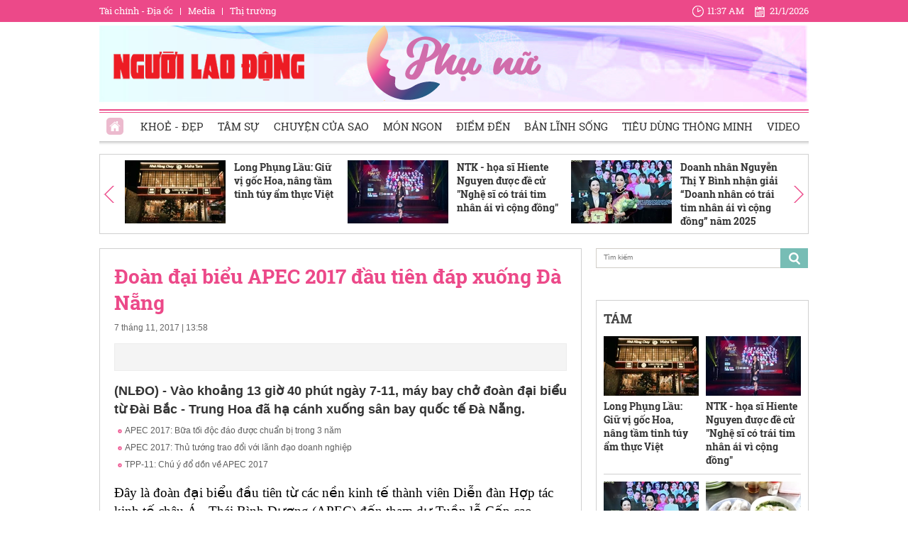

--- FILE ---
content_type: text/html; charset=utf-8
request_url: https://phunu.nld.com.vn/apect-vietnam-2017/doan-dai-bieu-apec-2017-dau-tien-dap-xuong-da-nang-20171107135349535.htm
body_size: 29301
content:

<!DOCTYPE html>
<html lang="vi">
<head>
    <!-- DESKTOP LIVE HEADER CONFIG -->
        <meta name="google-site-verification" content="bmqrm3PnDa_o67l350-ha5w2RXwkPYS9WYwrUJU5rIA" />
    <!-- Robots -->
    <meta name="googlebot" content="noarchive" />
    <meta name="robots" content="index,follow,all" />

    <title>Đoàn đại biểu APEC 2017 đầu tiên đáp xuống Đà Nẵng</title>
    <meta name="description" content="(NLĐO) - Vào khoảng 13 giờ 40 phút ngày 7-11, máy bay chở đoàn đại biểu từ Đài Bắc - Trung Hoa đã hạ cánh xuống sân bay quốc tế Đà Nẵng." />
	<meta name="keywords" content="Sân bay quốc tế Đà Nẵng, Thái Anh Văn, tuần lễ cấp cao apec, APEC 2017, Năm APEC 2017" />
	<meta name="news_keywords" content="Sân bay quốc tế Đà Nẵng, Thái Anh Văn, tuần lễ cấp cao apec, APEC 2017, Năm APEC 2017" />
	<meta property="og:title" content="Đo&#224;n đại biểu APEC 2017 đầu ti&#234;n đ&#225;p xuống Đ&#224; Nẵng" />
	<meta property="og:description" content="(NLĐO) - V&#224;o khoảng 13 giờ 40 ph&#250;t ng&#224;y 7-11, m&#225;y bay chở đo&#224;n đại biểu từ Đ&#224;i Bắc - Trung Hoa đ&#227; hạ c&#225;nh xuống s&#226;n bay quốc tế Đ&#224; Nẵng." />

	<link rel="alternate" type="application/rss+xml" href="https://phunu.nld.com.vn/home.rss" title="Đo&#224;n đại biểu APEC 2017 đầu ti&#234;n đ&#225;p xuống Đ&#224; Nẵng" />
	<link  rel="alternate" media="only screen and(max - width: 640px)"  href="https://phunu.nld.com.vn/" />
	<link rel="alternate" media="handheld" href="https://phunu.nld.com.vn/" />

    <meta name="author" content="phunu.nld.com.vn" />
    <meta name="copyright" content="Copyright &#xA9; 2014 by NLD.COM.VN" />
    <!-- Open Graph data -->
        <meta property="og:type" content="website" />
    <meta property="og:site_name" content="phunu.nld.com.vn" />
    <meta property="og:rich_attachment" content="true" />
    <meta property="og:url" content="https://phunu.nld.com.vn/news-20171107135349535.htm" />
        <meta property="og:image" content="https://nld.mediacdn.vn/zoom/600_315/2017/7-11-taiwan-2-1510042542471.jpg" />
        <meta property="twitter:image" content="https://nld.mediacdn.vn/zoom/600_315/2017/7-11-taiwan-2-1510042542471.jpg" />
        <meta property="og:image:type" content="image/jpg" />
    <meta property="twitter:card" content="summary_large_image" />
    <meta property="og:image:width" content="600" />
    <meta property="og:image:height" content="315" />

        <meta property="article:published_time" content="2017-11-07T13:58:00&#x2B;07:00" />
        <meta property="article:modified_time" content="2017-11-08T10:39:00&#x2B;07:00" />
        <link rel="canonical" href="https://phunu.nld.com.vn/apect-vietnam-2017/doan-dai-bieu-apec-2017-dau-tien-dap-xuong-da-nang-20171107135349535.htm" />
        <meta property="fb:app_id" content="1082878705098560" />

    <!-- GOOGLE SEARCH STRUCTURED DATA FOR ARTICLE -->
                            <script type="application/ld+json">
                                {
                                    "@context": "http://schema.org",
                                    "@type": "NewsArticle",
                                    "mainEntityOfPage":{
                                        "@type":"WebPage",
                                        "@id":"https://phunu.nld.com.vn/apect-vietnam-2017/doan-dai-bieu-apec-2017-dau-tien-dap-xuong-da-nang-20171107135349535.htm"
                                    },
                                    "headline": "Đo&#224;n đại biểu APEC 2017 đầu ti&#234;n đ&#225;p xuống Đ&#224; Nẵng",
                                    "description": "(NLĐO) - V&#224;o khoảng 13 giờ 40 ph&#250;t ng&#224;y 7-11, m&#225;y bay chở đo&#224;n đại biểu từ Đ&#224;i Bắc - Trung Hoa đ&#227; hạ c&#225;nh xuống s&#226;n bay quốc tế Đ&#224; Nẵng.",
                                    "image": {
                                        "@type": "ImageObject",
                                        "url": "https://nld.mediacdn.vn/zoom/600_315/2017/7-11-taiwan-2-1510042542471.jpg",
                                        "width" : 600,
                                        "height" : 315
                                    },
                                    "datePublished": "2017-11-07T13:58:00+07:00",
                                    "dateModified": "2017-11-08T10:39:00+07:00",
                                    "author": {
                                        "@type": "Person",
                                        "name": "Tin - ảnh: H. Triều"
                                    },
                                    "publisher": {
                                        "@type": "Organization",
                                        "name": "phunu.nld.com.vn",
                                        "logo": {
                                            "@type": "ImageObject",
                                            "url": "https://static.mediacdn.vn/nld/web_images/nld1200x630.jpg",
                                            "width": 60,
                                            "height": 60
                                        }
                                    }
                                }
                            </script><script type="application/ld+json">
            {
                "@context": "http://schema.org",
                "@type": "Organization",
                    "name":"phunu.nld.com.vn", 
                    "url": "https://phunu.nld.com.vn",
                                "logo": "https://static.mediacdn.vn/nld/web_images/nld1200x630.jpg", 
                    "email": "mailto:",
                    "sameAs":[],
     
                "contactPoint": [{
                    "@type": "ContactPoint",
                    "telephone": "",
                    "contactType": "customer service"
                    }],
                "address": {
                "@type": "PostalAddress",
                "addressLocality": "",
                "addressRegion": "",
                "addressCountry": "",
                "postalCode":"",
                "streetAddress": ""
                }
                }
                </script>

    <!-- DNS PREFETCH -->
    <meta http-equiv="x-dns-prefetch-control" content="on" />
    <link rel="dns-prefetch" href="https://static.mediacdn.vn/">
    <link rel="dns-prefetch" href="https://nld.mediacdn.vn">
    <link rel="dns-prefetch" href="https://videothumbs.mediacdn.vn/">
    <link rel="dns-prefetch" href="https://videothumbs-ext.mediacdn.vn/">

    

    <!-- FAVICON -->
    <link rel="shortcut icon" href="https://staticpress.mediacdn.vn/PhuNuNLD/Images/phunu-nld.ico" type="image/x-icon" />
    <meta name="GENERATOR" content="https://phunu.nld.com.vn" />

    <meta http-equiv="Content-Type" content="text/html; charset=utf-8" />
    <meta http-equiv="REFRESH" content="1800" />
    <meta http-equiv="audience" content="General">
    <meta http-equiv="content-language" content="vi" />
    <meta name="revisit-after" content="1 days">
    <meta name="RATING" content="GENERAL" />
    <!-- PAGE CONFIG -->
    
<meta name="format-detection" content="telephone=no" />
<meta name="format-detection" content="address=no" />

<script nonce="sclotusinnline" type="text/javascript">
    
</script>
<script nonce="sclotusinnline">
            var pageSettings = {
        DomainAPI: "https://comment.nld.com.vn",
        Domain: "https://phunu.nld.com.vn",
        DomainApiVote: "https://eth.cnnd.vn",
        sharefbApiDomain: "https://sharefb.cnnd.vn",
        videoplayer: "https://vcplayer.mediacdn.vn",
        VideoToken: "[base64]",
        ajaxDomain: "https://utils3.cnnd.vn",
        commentSiteName: "nguoilaodong",
        allowComment: "false",
        thumbDomain: "https://nld.mediacdn.vn",
        fb_appid: "1082878705098560",
        siteId: "196"
    }
</script>


    <script>
    (function (i, s, o, g, r, a, m) {
        i['GoogleAnalyticsObject'] = r; i[r] = i[r] || function () {
            (i[r].q = i[r].q || []).push(arguments)
        }, i[r].l = 1 * new Date(); a = s.createElement(o),
            m = s.getElementsByTagName(o)[0]; a.async = 1; a.src = g; m.parentNode.insertBefore(a, m)
    })(window, document, 'script', '//www.google-analytics.com/analytics.js', 'ga');

    ga('create', 'UA-4263013-39', 'auto');
    ga('send', 'pageview');

    ga('create', 'UA-4263013-16', 'auto', { 'name': 'pagenld' });
    ga('pagenld.send', 'pageview');
</script>
<script type="text/javascript">
    var page_title = document.title;
    var tracked_url = window.location.pathname + window.location.search + window.location.hash;
    var cate_path = '';
    if (cate_path.length > 0) {
        tracked_url = "/" + cate_path + tracked_url;
    }
</script>

<!-- Google tag (gtag.js) -->
<script async src="https://www.googletagmanager.com/gtag/js?id=G-H5EKJ5RK0S"></script>
<script>
    window.dataLayer = window.dataLayer || [];
    function gtag() { dataLayer.push(arguments); }
    gtag('js', new Date());

    gtag('config', 'G-H5EKJ5RK0S', {
        'page_title': page_title,
        'page_location': 'https://phunu.nld.com.vn' + tracked_url,
        'page_path': tracked_url
    });
</script>
<!-- Admicro Tag Manager -->
<script>
    (function (a, b, d, c, e) {
        a[c] = a[c] || [];
        a[c].push({ "atm.start": (new Date).getTime(), event: "atm.js" });
        a = b.getElementsByTagName(d)[0]; b = b.createElement(d); b.async = !0;
        b.src = "//deqik.com/tag/corejs/" + e + ".js"; a.parentNode.insertBefore(b, a)
    })(window, document, "script", "atmDataLayer", "ATMDLI290OGLR");</script>
<!-- End Admicro Tag Manager -->
<!-- Google tag (gtag.js) -->
<script async src="https://www.googletagmanager.com/gtag/js?id=G-9ST72G8Y5E"></script>
<script>
    window.dataLayer = window.dataLayer || [];
    function gtag() { dataLayer.push(arguments); }
    gtag('js', new Date());

    gtag('config', 'G-9ST72G8Y5E', {
        'page_title': page_title,
        'page_location': 'https://phunu.nld.com.vn' + tracked_url,
        'page_path': tracked_url
    });
</script>

<!-- AdAsia ATM -->
<script>
    var script_tag = document.createElement('script');
    script_tag.type = 'text/javascript';

    script_tag.src =
        '//storage.googleapis.com/adasia-ad-network-origin/library/avmLibrary.js';

    script_tag.async = true;
    script_tag.onload = function () {
        var adAsi = window.adAsi || adAsi,
            zoneList = [];
        adAsi.init(zoneList);
    };
    document.head.appendChild(script_tag);
</script>
<!-- End AdAsia ATM -->

<script type="application/javascript" src="//anymind360.com/js/3252/ats.js"></script>

<script async src="https://securepubads.g.doubleclick.net/tag/js/gpt.js"></script>
<script>
    window.googletag = window.googletag || { cmd: [] };
    googletag.cmd.push(function () {
        googletag.defineSlot('/93656639,22741067576/phunu.nld.com.vn/phunu.nld.com.vn_header', [[300, 250], [1000, 250]], 'div-gpt-ad-1654679715823-0').addService(googletag.pubads());
        googletag.defineSlot('/93656639,22741067576/phunu.nld.com.vn/phunu.nld.com.vn_footer_pc', [[300, 250], [650, 300]], 'div-gpt-ad-1654679689112-0').addService(googletag.pubads());
        googletag.defineSlot('/93656639,22741067576/phunu.nld.com.vn/phunu.nld.com.vn_inpage_mb', [[300, 600], [650, 250]], 'div-gpt-ad-1654679747808-0').addService(googletag.pubads());
        googletag.defineSlot('/93656639,22741067576/phunu.nld.com.vn/phunu.nld.com.vn_sapo_mb', [[650, 300], [300, 250]], 'div-gpt-ad-1654679782824-0').addService(googletag.pubads());
        googletag.defineSlot('/93656639,22741067576/phunu.nld.com.vn/phunu.nld.com.vn_right_pc', [300, 600], 'div-gpt-ad-1654679855547-0').addService(googletag.pubads());
        googletag.pubads().enableSingleRequest();
        googletag.enableServices();
    });
</script>
<!-- Google tag (gtag.js) -->
<script async src="https://www.googletagmanager.com/gtag/js?id=G-V4WR5E9WX3"></script>
<script>
    window.dataLayer = window.dataLayer || [];
    function gtag() { dataLayer.push(arguments); }
    gtag('js', new Date());

    gtag('config', 'G-V4WR5E9WX3', {
        'page_title': page_title,
        'page_location': 'https://phunu.nld.com.vn' + tracked_url,
        'page_path': tracked_url
    });
</script>

    



    
    

    <link rel="stylesheet" href="https://cdnjs.cloudflare.com/ajax/libs/font-awesome/6.4.0/css/all.min.css" integrity="sha512-iecdLmaskl7CVkqkXNQ/ZH/XLlvWZOJyj7Yy7tcenmpD1ypASozpmT/E0iPtmFIB46ZmdtAc9eNBvH0H/ZpiBw==" crossorigin="anonymous" referrerpolicy="no-referrer" />
    <link rel="stylesheet" href="https://static.mediacdn.vn/nld/phunu/min/phunu.detail-12062024v1.min.css">


    <style type="text/css">
        .wfull { width: 100%; }
    </style>


    
    <script type="text/javascript">
        var admicroAD = admicroAD || {};
        admicroAD.unit = admicroAD.unit || [];
        (function () { var a = document.createElement("script"); a.async = !0; a.type = "text/javascript"; a.onerror = function () { window.admerrorload = true; }; a.src = ("https:" == document.location.protocol ? "https:" : "http:") + "//media1.admicro.vn/core/admcore.js"; var b = document.getElementsByTagName("script")[0]; b.parentNode.insertBefore(a, b) })();
    </script>
    <script>
        (function () {
            function d(b, c, e) { var a = document.createElement("script"); a.type = "text/javascript"; a.async = !0; a.src = b; 2 <= arguments.length && (a.onload = c, a.onreadystatechange = function () { 4 != a.readyState && "complete" != a.readyState || c() }); a.onerror = function () { if ("undefined" != typeof e) try { e() } catch (g) { } }; document.getElementsByTagName("head")[0].appendChild(a) } function f() {
                if ("undefined" == typeof window.ADMStorageFileCDN) setTimeout(function () { f() }, 500); else if ("undefined" != typeof window.ADMStorageFileCDN.corejs &&
                    "undefined" != typeof window.ADMStorageFileCDN.chkCorejs && 0 == window.ADMStorageFileCDN.chkCorejs) if (window.ADMStorageFileCDN.chkCorejs = !0, "string" == typeof window.ADMStorageFileCDN.corejs) d(window.ADMStorageFileCDN.corejs); else if ("undefined" != typeof window.ADMStorageFileCDN.corejs) for (var b = 0, c = window.ADMStorageFileCDN.corejs.length; b < c; b++)d(window.ADMStorageFileCDN.corejs[b])
            } f()
        })();
    </script>
    <script async src="https://media1.admicro.vn/core/adm_tracking.js?v=1" type="text/javascript"></script>
    <script async src="https://static.amcdn.vn/tka/cdn.js" type="text/javascript"></script>
    <script>
        var arfAsync = arfAsync || [];
    </script>
    <script id="arf-core-js" onerror="window.arferrorload=true;" src="//media1.admicro.vn/cms/Arf.min.js" async></script>
    <script>
        (function () {
            var img = new Image();
            var pt = (document.location.protocol == "https:" ? "https:" : "http:");
            img.src = pt + '//lg1.logging.admicro.vn/ftest?url=' + encodeURIComponent(document.URL);
            var img1 = new Image();
            img1.src = pt + '//amcdn.vn/ftest?url=' + encodeURIComponent(document.URL);
        })();
    </script>

</head>
<body class="detail-page">
    <div class="top-header">
    <div class="w1000">
        <ul class="menu-top-header">

            <li><a target="_blank" rel="nofollow" href="https://diaoc.nld.com.vn/" title="Tài chính - Địa ốc">Tài chính - Địa ốc</a></li>
            <li class="border"></li>
            <li><a target="_blank" rel="nofollow" href="https://tv.nld.com.vn/" title="Media">Media</a></li>
            <li class="border"></li>
            <li><a target="_blank" rel="nofollow" href="https://thitruong.nld.com.vn/" title="Thị trường">Thị trường</a></li>
        </ul>

        <div class="clock-header" id="miniclock">
            <span class="clock-time"><i class="sprite"></i><label id="time"></label></span> <span class="clock-date">
                <i class="sprite"></i><label id="date"></label>
            </span>
        </div>

    </div>
</div>
<script type="text/javascript">
    (runinit = window.runinit || []).push(function () {
        function setDateTime() {
            var d = new Date();
            var dayString = d.getDate() + "/" + (d.getMonth() + 1) + "/" + d.getFullYear();
            var timeString = d.toLocaleTimeString('en-US', {
                hour: 'numeric', minute: 'numeric', hour12: true
            })

            $("#date").html(dayString);
            $("#time").html(timeString);
        }
        setDateTime();
        setInterval(setDateTime, 30000);
    });
</script>

    <div class="container w1000">
        <header class="header">
    <div class="mid-header">
        <a class="logo-nld" href="https://nld.com.vn/" target="_blank"></a>
        <h1><a class="logo-top" title="Chuyên trang phụ nữ | Báo Người Lao Động Online" href="/"></a></h1>
    </div>
    <div class="menu-header">
        <ul id="menu">
            <li id="ZoneHome" class="active"><a href="/" title="Home"><i class=" menu-ico ico-home"></i></a></li>
            <li><a href="/lam-dep.htm" title="Khoẻ - Đẹp">Khoẻ - Đẹp</a></li>
            <li><a href="/tam-su.htm" title="Tâm sự">Tâm sự</a></li>
            <li><a href="/chuyen-cua-sao.htm" title="Chuyện của Sao">Chuyện của Sao</a></li>
            <li><a href="/mon-ngon.htm" title="Món ngon">Món ngon</a></li>
            <li><a href="/diem-den.htm" title="Điểm đến">Điểm đến</a></li>
            <li><a href="/ban-linh-song.htm" title="Bản lĩnh sống">Bản lĩnh sống</a></li>
            <li><a href="/tieu-dung-thong-minh.htm" title="Tiêu dùng thông minh">Tiêu dùng thông minh</a></li>
            <li><a href="/video-clip.htm" title="Video">Video</a></li>
        </ul>

    </div>
</header>
        <div class="clear" style="float: left;width: 100%;padding:5px 0px">
            <center>
                    <zone id="jjjbni9z"></zone>
    <script>
        arfAsync.push("jjjbni9z");
    </script>

            </center>
        </div>
        <main class="main" style="clear: both;">
            




<script src="https://ims.mediacdn.vn/micro/quiz/sdk/dist/play.js" type="text/javascript"></script>

            <script>
                (runinit = window.runinit || []).push(function () {
                    //Gắn embed TTS
                    loadJsAsync('https://static.mediacdn.vn/common/js/embedTTSv12min.js', function () {
                        embedTTS.init({
                            apiCheckUrlExists: 'https://speech.aiservice.vn/tts/get_file',
                            wrapper: '.af-tts', //chỗ chứa embed trên trang
                            cookieName: 'embedTTS', //Tên cookie để lưu lại lựa chọn tiếng nói của user
                            primaryColor: '#ec5f5f', //Màu sắc chủ đạo của kênh
                            newsId: '20171107135349535', //NewsId cần lấy
                            distributionDate: '2017/11/07', //Thời gian xuất bản của tin, theo format yyyy/MM/dd
                            nameSpace: 'gamek', //Namespace của kênh
                            domainStorage: 'https://tts.mediacdn.vn', //Domain storage, k cần đổi
                            srcAudioFormat: '{0}/{1}/{2}-{3}-{4}.{5}', //'https://tts.mediacdn.vn/2021/05/18/afmily-nam-20210521115520186.wav
                            ext: 'm4a', //ext của file, có thể là 'mp3', 'wav', 'raw', 'ogg', 'm4a'
                            defaultVoice: 'nu' //giọng mặc định, ‘nam’ hoặc ‘nu’
                        });
                    });
                });
            </script>
        <div class="detail__top">
            
<div class="box-category" data-layout="9" data-key="siteid196:newsinzone:zone1961427">
    <div class="box-category-middle">
        <a href="javascript:void(0);" rel="nofollow" class="details-prev next-left sprite">
        </a>
        <div class="swiper detail-top-sw">
            <div class="swiper-wrapper">
                        <div class="swiper-slide">
                            <div class="box-category-item">
                                    <a class="box-category-link-with-avatar img-resize" href="/long-phung-lau-giu-vi-goc-hoa-nang-tam-tinh-tuy-am-thuc-viet-196260120141447831.htm" title="Long Ph&#x1EE5;ng L&#x1EA7;u: Gi&#x1EEF; v&#x1ECB; g&#x1ED1;c Hoa, n&#xE2;ng t&#x1EA7;m tinh t&#xFA;y &#x1EA9;m th&#x1EF1;c Vi&#x1EC7;t" data-id="196260120141447831">
                                        <img loading="lazy" src="https://nld.mediacdn.vn/zoom/142_89/291774122806476800/2026/1/20/hinh-1-5-17688931304851291121387-0-109-1342-2256-crop-1768893233007100151407.jpg" alt="Long Phụng Lầu: Giữ vị gốc Hoa, n&#226;ng tầm tinh t&#250;y ẩm thực Việt" width="142" height="89" class="box-category-avatar lazy" />
                                    </a>
                                <div class="box-category-content">
                                    <h3 class="box-category-title-text">
                                        <a data-type="title" data-linktype="newsdetail" data-id="196260120141447831" class="box-category-link-title" data-newstype="0" href="/long-phung-lau-giu-vi-goc-hoa-nang-tam-tinh-tuy-am-thuc-viet-196260120141447831.htm" title="Long Ph&#x1EE5;ng L&#x1EA7;u: Gi&#x1EEF; v&#x1ECB; g&#x1ED1;c Hoa, n&#xE2;ng t&#x1EA7;m tinh t&#xFA;y &#x1EA9;m th&#x1EF1;c Vi&#x1EC7;t">Long Ph&#x1EE5;ng L&#x1EA7;u: Gi&#x1EEF; v&#x1ECB; g&#x1ED1;c Hoa, n&#xE2;ng t&#x1EA7;m tinh t&#xFA;y &#x1EA9;m th&#x1EF1;c Vi&#x1EC7;t</a>
                                    </h3>
                                    <a class="box-category-category" href="/mon-ngon.htm" title="M&#xF3;n ngon">M&#xF3;n ngon</a>
                                    <span class="box-category-time time-ago" title="11:46">11:46</span>
                                    <p data-type="sapo" class="box-category-sapo" data-trimline="4">Long Ph&#x1EE5;ng L&#x1EA7;u t&#x1ECD;a l&#x1EA1;c t&#x1EA1;i s&#x1ED1; 18 &#x111;&#x1B0;&#x1EDD;ng s&#x1ED1; 24, ph&#x1B0;&#x1EDD;ng B&#xEC;nh Ph&#xFA;, TPHCM. Kh&#xF4;ng &#x111;&#xE8;n LED ch&#x1EDB;p nh&#xE1;y, kh&#xF4;ng &#x1ED3;n &#xE0;o, nh&#x1B0;ng l&#xFA;c n&#xE0;o c&#x169;ng &#x111;&#xF4;ng kh&#xE1;ch&#x2026;</p>
                                </div>
                            </div>
                        </div>
                        <div class="swiper-slide">
                            <div class="box-category-item">
                                    <a class="box-category-link-with-avatar img-resize" href="/ntk-hoa-si-hiente-nguyen-duoc-de-cu-nghe-si-co-trai-tim-nhan-ai-vi-cong-dong-196260120142101975.htm" title="NTK - h&#x1ECD;a s&#x129; Hiente Nguyen &#x111;&#x1B0;&#x1EE3;c &#x111;&#x1EC1; c&#x1EED; &quot;Ngh&#x1EC7; s&#x129; c&#xF3; tr&#xE1;i tim nh&#xE2;n &#xE1;i v&#xEC; c&#x1ED9;ng &#x111;&#x1ED3;ng&quot;" data-id="196260120142101975">
                                        <img loading="lazy" src="https://nld.mediacdn.vn/zoom/142_89/291774122806476800/2026/1/20/hinh-2-5-17688930952511111179253-0-0-1600-2560-crop-1768893608686567822175.jpg" alt="NTK - họa sĩ Hiente Nguyen được đề cử &quot;Nghệ sĩ c&#243; tr&#225;i tim nh&#226;n &#225;i v&#236; cộng đồng&quot;" width="142" height="89" class="box-category-avatar lazy" />
                                    </a>
                                <div class="box-category-content">
                                    <h3 class="box-category-title-text">
                                        <a data-type="title" data-linktype="newsdetail" data-id="196260120142101975" class="box-category-link-title" data-newstype="0" href="/ntk-hoa-si-hiente-nguyen-duoc-de-cu-nghe-si-co-trai-tim-nhan-ai-vi-cong-dong-196260120142101975.htm" title="NTK - h&#x1ECD;a s&#x129; Hiente Nguyen &#x111;&#x1B0;&#x1EE3;c &#x111;&#x1EC1; c&#x1EED; &quot;Ngh&#x1EC7; s&#x129; c&#xF3; tr&#xE1;i tim nh&#xE2;n &#xE1;i v&#xEC; c&#x1ED9;ng &#x111;&#x1ED3;ng&quot;">NTK - h&#x1ECD;a s&#x129; Hiente Nguyen &#x111;&#x1B0;&#x1EE3;c &#x111;&#x1EC1; c&#x1EED; &quot;Ngh&#x1EC7; s&#x129; c&#xF3; tr&#xE1;i tim nh&#xE2;n &#xE1;i v&#xEC; c&#x1ED9;ng &#x111;&#x1ED3;ng&quot;</a>
                                    </h3>
                                    <a class="box-category-category" href="/lam-dep.htm" title="Kho&#x1EBB; - &#x110;&#x1EB9;p">Kho&#x1EBB; - &#x110;&#x1EB9;p</a>
                                    <span class="box-category-time time-ago" title="10:46">10:46</span>
                                    <p data-type="sapo" class="box-category-sapo" data-trimline="4">NTK-H&#x1ECD;a s&#x129; qu&#x1ED1;c t&#x1EBF; Hiente Nguyen &#x111;&#x1B0;&#x1EE3;c H&#x1ED9;i Tr&#xED; Th&#x1EE9;c Vi&#x1EC7;t Nam &#x2013; T&#x1EA1;p Ch&#xED; Ph&#x1EE5; N&#x1EEF; M&#x1EDB;i &#x111;&#x1EC1; c&#x1EED; danh hi&#x1EC7;u cao qu&#xFD; &quot;Ngh&#x1EC7; s&#x129; c&#xF3; tr&#xE1;i tim nh&#xE2;n &#xE1;i v&#xEC; c&#x1ED9;ng &#x111;&#x1ED3;ng&quot;.</p>
                                </div>
                            </div>
                        </div>
                        <div class="swiper-slide">
                            <div class="box-category-item">
                                    <a class="box-category-link-with-avatar img-resize" href="/doanh-nhan-nguyen-thi-y-binh-nhan-giai-doanh-nhan-co-trai-tim-nhan-ai-vi-cong-dong-nam-2025-196260120092121599.htm" title="Doanh nh&#xE2;n Nguy&#x1EC5;n Th&#x1ECB; Y B&#xEC;nh nh&#x1EAD;n gi&#x1EA3;i &#x201C;Doanh nh&#xE2;n c&#xF3; tr&#xE1;i tim nh&#xE2;n &#xE1;i v&#xEC; c&#x1ED9;ng &#x111;&#x1ED3;ng&#x201D; n&#x103;m 2025" data-id="196260120092121599">
                                        <img loading="lazy" src="https://nld.mediacdn.vn/zoom/142_89/291774122806476800/2026/1/20/hinh-1-17688754634151211569328-779-0-1887-1772-crop-17688756124761547863430.jpg" alt="Doanh nh&#226;n Nguyễn Thị Y B&#236;nh nhận giải “Doanh nh&#226;n c&#243; tr&#225;i tim nh&#226;n &#225;i v&#236; cộng đồng” năm 2025" width="142" height="89" class="box-category-avatar lazy" />
                                    </a>
                                <div class="box-category-content">
                                    <h3 class="box-category-title-text">
                                        <a data-type="title" data-linktype="newsdetail" data-id="196260120092121599" class="box-category-link-title" data-newstype="0" href="/doanh-nhan-nguyen-thi-y-binh-nhan-giai-doanh-nhan-co-trai-tim-nhan-ai-vi-cong-dong-nam-2025-196260120092121599.htm" title="Doanh nh&#xE2;n Nguy&#x1EC5;n Th&#x1ECB; Y B&#xEC;nh nh&#x1EAD;n gi&#x1EA3;i &#x201C;Doanh nh&#xE2;n c&#xF3; tr&#xE1;i tim nh&#xE2;n &#xE1;i v&#xEC; c&#x1ED9;ng &#x111;&#x1ED3;ng&#x201D; n&#x103;m 2025">Doanh nh&#xE2;n Nguy&#x1EC5;n Th&#x1ECB; Y B&#xEC;nh nh&#x1EAD;n gi&#x1EA3;i &#x201C;Doanh nh&#xE2;n c&#xF3; tr&#xE1;i tim nh&#xE2;n &#xE1;i v&#xEC; c&#x1ED9;ng &#x111;&#x1ED3;ng&#x201D; n&#x103;m 2025</a>
                                    </h3>
                                    <a class="box-category-category" href="/ban-linh-song.htm" title="B&#x1EA3;n l&#x129;nh s&#x1ED1;ng">B&#x1EA3;n l&#x129;nh s&#x1ED1;ng</a>
                                    <span class="box-category-time time-ago" title="11:27">11:27</span>
                                    <p data-type="sapo" class="box-category-sapo" data-trimline="4">V&#x1EEB;a qua t&#x1EA1;i &#x110;&#xE0;i Ph&#xE1;t thanh v&#xE0; Truy&#x1EC1;n h&#xEC;nh TPHCM, doanh nh&#xE2;n, KOL Nguy&#x1EC5;n Th&#x1ECB; Y B&#xEC;nh &#x111;&#x1B0;&#x1EE3;c trao gi&#x1EA3;i &quot;Doanh nh&#xE2;n c&#xF3; tr&#xE1;i tim nh&#xE2;n &#xE1;i v&#xEC; c&#x1ED9;ng &#x111;&#x1ED3;ng&quot; n&#x103;m 2025.</p>
                                </div>
                            </div>
                        </div>
                        <div class="swiper-slide">
                            <div class="box-category-item">
                                    <a class="box-category-link-with-avatar img-resize" href="/mon-ngon-o-cao-bang-lang-son-dan-da-dam-da-ban-sac-dan-toc-196251223103725843.htm" title="M&#xF3;n ngon &#x1EDF; Cao B&#x1EB1;ng, L&#x1EA1;ng S&#x1A1;n: d&#xE2;n d&#xE3;, &#x111;&#x1EAD;m &#x111;&#xE0; b&#x1EA3;n s&#x1EAF;c d&#xE2;n t&#x1ED9;c" data-id="196251223103725843">
                                        <img loading="lazy" src="https://nld.mediacdn.vn/zoom/142_89/291774122806476800/2025/12/23/151279monbanhcuonnongcaobang14330111-1766460796773-1766460797534659455288-0-0-640-1024-crop-1766460868541537610890.jpg" alt="M&#243;n ngon ở Cao Bằng, Lạng Sơn: d&#226;n d&#227;, đậm đ&#224; bản sắc d&#226;n tộc" width="142" height="89" class="box-category-avatar lazy" />
                                    </a>
                                <div class="box-category-content">
                                    <h3 class="box-category-title-text">
                                        <a data-type="title" data-linktype="newsdetail" data-id="196251223103725843" class="box-category-link-title" data-newstype="0" href="/mon-ngon-o-cao-bang-lang-son-dan-da-dam-da-ban-sac-dan-toc-196251223103725843.htm" title="M&#xF3;n ngon &#x1EDF; Cao B&#x1EB1;ng, L&#x1EA1;ng S&#x1A1;n: d&#xE2;n d&#xE3;, &#x111;&#x1EAD;m &#x111;&#xE0; b&#x1EA3;n s&#x1EAF;c d&#xE2;n t&#x1ED9;c">M&#xF3;n ngon &#x1EDF; Cao B&#x1EB1;ng, L&#x1EA1;ng S&#x1A1;n: d&#xE2;n d&#xE3;, &#x111;&#x1EAD;m &#x111;&#xE0; b&#x1EA3;n s&#x1EAF;c d&#xE2;n t&#x1ED9;c</a>
                                    </h3>
                                    <a class="box-category-category" href="/mon-ngon.htm" title="M&#xF3;n ngon">M&#xF3;n ngon</a>
                                    <span class="box-category-time time-ago" title="09:36">09:36</span>
                                    <p data-type="sapo" class="box-category-sapo" data-trimline="4">Trong nh&#x1EEF;ng ng&#xE0;y &#x111;&#xF4;ng l&#x1EA1;nh gi&#xE1;, nh&#x1EEF;ng m&#xF3;n &#x103;n l&#xE0;m &#x1EA5;m l&#xF2;ng ng&#x1B0;&#x1EDD;i trong t&#x1EEB;ng bu&#x1ED5;i s&#xE1;ng se l&#x1EA1;nh, bu&#x1ED5;i chi&#x1EC1;u b&#x1EA3;ng l&#x1EA3;ng s&#x1B0;&#x1A1;ng r&#x1A1;i hay nh&#x1EEF;ng &#x111;&#xEA;m ng&#x1ECD;t.</p>
                                </div>
                            </div>
                        </div>
                        <div class="swiper-slide">
                            <div class="box-category-item">
                                    <a class="box-category-link-with-avatar img-resize" href="/vbi-hop-tac-voi-con-cung-hop-tac-dua-phap-bao-ve-the-he-tuong-lai-19626011917512199.htm" title="VBI h&#x1EE3;p t&#xE1;c v&#x1EDB;i Con C&#x1B0;ng b&#x1EA3;o v&#x1EC7; th&#x1EBF; h&#x1EC7; t&#x1B0;&#x1A1;ng lai" data-id="19626011917512199">
                                        <img loading="lazy" src="https://nld.mediacdn.vn/zoom/142_89/291774122806476800/2026/1/19/dsc01276-1768819752339584679344-0-0-1250-2000-crop-1768819759032321780111.jpg" alt="VBI hợp t&#225;c với Con Cưng bảo vệ thế hệ tương lai" width="142" height="89" class="box-category-avatar lazy" />
                                    </a>
                                <div class="box-category-content">
                                    <h3 class="box-category-title-text">
                                        <a data-type="title" data-linktype="newsdetail" data-id="19626011917512199" class="box-category-link-title" data-newstype="0" href="/vbi-hop-tac-voi-con-cung-hop-tac-dua-phap-bao-ve-the-he-tuong-lai-19626011917512199.htm" title="VBI h&#x1EE3;p t&#xE1;c v&#x1EDB;i Con C&#x1B0;ng b&#x1EA3;o v&#x1EC7; th&#x1EBF; h&#x1EC7; t&#x1B0;&#x1A1;ng lai">VBI h&#x1EE3;p t&#xE1;c v&#x1EDB;i Con C&#x1B0;ng b&#x1EA3;o v&#x1EC7; th&#x1EBF; h&#x1EC7; t&#x1B0;&#x1A1;ng lai</a>
                                    </h3>
                                    <a class="box-category-category" href="/" title="Ph&#x1EE5; n&#x1EEF;">Ph&#x1EE5; n&#x1EEF;</a>
                                    <span class="box-category-time time-ago" title="08:31">08:31</span>
                                    <p data-type="sapo" class="box-category-sapo" data-trimline="4">&#xD;&#xA;(NL&#x110;O)- VBI v&#xE0; Con C&#x1B0;ng s&#x1EBD; ph&#x1ED1;i h&#x1EE3;p &#x111;&#x1EC3; ph&#xE1;t tri&#x1EC3;n c&#xE1;c d&#xF2;ng s&#x1EA3;n ph&#x1EA9;m b&#x1EA3;o hi&#x1EC3;m &#x111;&#x1ED9;c quy&#x1EC1;n, chuy&#xEA;n bi&#x1EC7;t, ph&#xF9; h&#x1EE3;p d&#xE0;nh ri&#xEA;ng cho kh&#xE1;ch h&#xE0;ng c&#x1EE7;a Con C&#x1B0;ng.</p>
                                </div>
                            </div>
                        </div>
                        <div class="swiper-slide">
                            <div class="box-category-item">
                                    <a class="box-category-link-with-avatar img-resize" href="/tien-si-ntk-quynh-paris-trao-giai-nghe-si-co-trai-tim-nhan-ai-vi-cong-dong-2025-196260119172119887.htm" title="Ti&#x1EBF;n s&#x129; - NTK Qu&#x1EF3;nh Paris trao gi&#x1EA3;i &#x201C;Ngh&#x1EC7; s&#x129; c&#xF3; tr&#xE1;i tim nh&#xE2;n &#xE1;i v&#xEC; c&#x1ED9;ng &#x111;&#x1ED3;ng 2025&#x201D;" data-id="196260119172119887">
                                        <img loading="lazy" src="https://nld.mediacdn.vn/zoom/142_89/291774122806476800/2026/1/19/hinh-1-1768817836526976166760-45-0-1645-2560-crop-17688180214811070617732.jpg" alt="Tiến sĩ - NTK Quỳnh Paris trao giải “Nghệ sĩ c&#243; tr&#225;i tim nh&#226;n &#225;i v&#236; cộng đồng 2025”" width="142" height="89" class="box-category-avatar lazy" />
                                    </a>
                                <div class="box-category-content">
                                    <h3 class="box-category-title-text">
                                        <a data-type="title" data-linktype="newsdetail" data-id="196260119172119887" class="box-category-link-title" data-newstype="0" href="/tien-si-ntk-quynh-paris-trao-giai-nghe-si-co-trai-tim-nhan-ai-vi-cong-dong-2025-196260119172119887.htm" title="Ti&#x1EBF;n s&#x129; - NTK Qu&#x1EF3;nh Paris trao gi&#x1EA3;i &#x201C;Ngh&#x1EC7; s&#x129; c&#xF3; tr&#xE1;i tim nh&#xE2;n &#xE1;i v&#xEC; c&#x1ED9;ng &#x111;&#x1ED3;ng 2025&#x201D;">Ti&#x1EBF;n s&#x129; - NTK Qu&#x1EF3;nh Paris trao gi&#x1EA3;i &#x201C;Ngh&#x1EC7; s&#x129; c&#xF3; tr&#xE1;i tim nh&#xE2;n &#xE1;i v&#xEC; c&#x1ED9;ng &#x111;&#x1ED3;ng 2025&#x201D;</a>
                                    </h3>
                                    <a class="box-category-category" href="/chuyen-cua-sao.htm" title="Chuy&#x1EC7;n c&#x1EE7;a Sao">Chuy&#x1EC7;n c&#x1EE7;a Sao</a>
                                    <span class="box-category-time time-ago" title="21:22">21:22</span>
                                    <p data-type="sapo" class="box-category-sapo" data-trimline="4">&#x110;&#xEA;m Gala Vinh danh Ngh&#x1EC7; s&#x129; &#x2013; Doanh nh&#xE2;n c&#xF3; tr&#xE1;i tim nh&#xE2;n &#xE1;i v&#xEC; c&#x1ED9;ng &#x111;&#x1ED3;ng 2025, TS - NTK Qu&#x1EF3;nh Paris &#x111;&#xE3; tham d&#x1EF1; v&#xE0; trao gi&#x1EA3;i th&#x1B0;&#x1EDF;ng cho c&#xE1;c ngh&#x1EC7; s&#x129; ti&#xEA;u bi&#x1EC3;u. </p>
                                </div>
                            </div>
                        </div>
                        <div class="swiper-slide">
                            <div class="box-category-item">
                                    <a class="box-category-link-with-avatar img-resize" href="/bo-van-hoa-the-thao-va-du-lich-trao-giai-cong-dong-cho-ntk-giang-vien-le-minh-phu-196260119195040227.htm" title="B&#x1ED9; V&#x103;n h&#xF3;a, Th&#x1EC3; thao v&#xE0; Du l&#x1ECB;ch trao gi&#x1EA3;i c&#x1ED9;ng &#x111;&#x1ED3;ng cho NTK &#x2013; gi&#x1EA3;ng vi&#xEA;n L&#xEA; Minh Ph&#xFA;" data-id="196260119195040227">
                                        <img loading="lazy" src="https://nld.mediacdn.vn/zoom/142_89/291774122806476800/2026/1/19/hinh-2-3-1768826881687885400000-94-0-1694-2560-crop-17688269915481489354787.jpg" alt="Bộ Văn h&#243;a, Thể thao v&#224; Du lịch trao giải cộng đồng cho NTK – giảng vi&#234;n L&#234; Minh Ph&#250;" width="142" height="89" class="box-category-avatar lazy" />
                                    </a>
                                <div class="box-category-content">
                                    <h3 class="box-category-title-text">
                                        <a data-type="title" data-linktype="newsdetail" data-id="196260119195040227" class="box-category-link-title" data-newstype="0" href="/bo-van-hoa-the-thao-va-du-lich-trao-giai-cong-dong-cho-ntk-giang-vien-le-minh-phu-196260119195040227.htm" title="B&#x1ED9; V&#x103;n h&#xF3;a, Th&#x1EC3; thao v&#xE0; Du l&#x1ECB;ch trao gi&#x1EA3;i c&#x1ED9;ng &#x111;&#x1ED3;ng cho NTK &#x2013; gi&#x1EA3;ng vi&#xEA;n L&#xEA; Minh Ph&#xFA;">B&#x1ED9; V&#x103;n h&#xF3;a, Th&#x1EC3; thao v&#xE0; Du l&#x1ECB;ch trao gi&#x1EA3;i c&#x1ED9;ng &#x111;&#x1ED3;ng cho NTK &#x2013; gi&#x1EA3;ng vi&#xEA;n L&#xEA; Minh Ph&#xFA;</a>
                                    </h3>
                                    <a class="box-category-category" href="/chuyen-cua-sao.htm" title="Chuy&#x1EC7;n c&#x1EE7;a Sao">Chuy&#x1EC7;n c&#x1EE7;a Sao</a>
                                    <span class="box-category-time time-ago" title="20:22">20:22</span>
                                    <p data-type="sapo" class="box-category-sapo" data-trimline="4">NTK - gi&#x1EA3;ng vi&#xEA;n L&#xEA; Minh Ph&#xFA; &#x111;&#x1B0;&#x1EE3;c &#x111;&#x1EA1;i di&#x1EC7;n B&#x1ED9; V&#x103;n h&#xF3;a, Th&#x1EC3; thao v&#xE0; Du l&#x1ECB;ch trao gi&#x1EA3;i c&#x1ED9;ng &#x111;&#x1ED3;ng trong l&#x1EC5; vinh danh Ngh&#x1EC7; s&#x129; c&#xF3; tr&#xE1;i tim nh&#xE2;n &#xE1;i v&#xEC; c&#x1ED9;ng &#x111;&#x1ED3;ng 2025.</p>
                                </div>
                            </div>
                        </div>
                        <div class="swiper-slide">
                            <div class="box-category-item">
                                    <a class="box-category-link-with-avatar img-resize" href="/khi-nieng-rang-invisalign-khong-chi-la-nieng-cho-deu-rang-196260119123233887.htm" title="Khi ni&#x1EC1;ng r&#x103;ng Invisalign kh&#xF4;ng ch&#x1EC9; l&#xE0; &#x201C;Ni&#x1EC1;ng cho &#x111;&#x1EC1;u r&#x103;ng&quot;" data-id="196260119123233887">
                                        <img loading="lazy" src="https://nld.mediacdn.vn/zoom/142_89/291774122806476800/2026/1/19/r-17688006378901795151674-53-0-1303-2000-crop-17688006607111738341314.jpg" alt="Khi niềng răng Invisalign kh&#244;ng chỉ l&#224; “Niềng cho đều răng&quot;" width="142" height="89" class="box-category-avatar lazy" />
                                    </a>
                                <div class="box-category-content">
                                    <h3 class="box-category-title-text">
                                        <a data-type="title" data-linktype="newsdetail" data-id="196260119123233887" class="box-category-link-title" data-newstype="0" href="/khi-nieng-rang-invisalign-khong-chi-la-nieng-cho-deu-rang-196260119123233887.htm" title="Khi ni&#x1EC1;ng r&#x103;ng Invisalign kh&#xF4;ng ch&#x1EC9; l&#xE0; &#x201C;Ni&#x1EC1;ng cho &#x111;&#x1EC1;u r&#x103;ng&quot;">Khi ni&#x1EC1;ng r&#x103;ng Invisalign kh&#xF4;ng ch&#x1EC9; l&#xE0; &#x201C;Ni&#x1EC1;ng cho &#x111;&#x1EC1;u r&#x103;ng&quot;</a>
                                    </h3>
                                    <a class="box-category-category" href="/lam-dep.htm" title="Kho&#x1EBB; - &#x110;&#x1EB9;p">Kho&#x1EBB; - &#x110;&#x1EB9;p</a>
                                    <span class="box-category-time time-ago" title="18:55">18:55</span>
                                    <p data-type="sapo" class="box-category-sapo" data-trimline="4">Invisalign v&#x1EAB;n ho&#xE0;n to&#xE0;n c&#xF3; th&#x1EC3; chinh ph&#x1EE5;c &#x111;&#x1B0;&#x1EE3;c c&#x1EA3; nh&#x1EEF;ng ca ph&#x1EE9;c t&#x1EA1;p nh&#x1B0; l&#x1EC7;ch m&#x1EB7;t, nghi&#xEA;ng m&#x1EB7;t ph&#x1EB3;ng nhai,... mang l&#x1EA1;i s&#x1EF1; h&#xE0;i h&#xF2;a cho t&#x1ED5;ng th&#x1EC3; g&#x1B0;&#x1A1;ng m&#x1EB7;t.</p>
                                </div>
                            </div>
                        </div>
                        <div class="swiper-slide">
                            <div class="box-category-item">
                                    <a class="box-category-link-with-avatar img-resize" href="/thuong-thuc-huong-vi-tet-ba-mien-voi-mam-com-tet-sum-vay-196260119100414666.htm" title="Th&#x1B0;&#x1EDF;ng th&#x1EE9;c h&#x1B0;&#x1A1;ng v&#x1ECB; T&#x1EBF;t ba mi&#x1EC1;n v&#x1EDB;i m&#xE2;m c&#x1A1;m &quot;T&#x1EBF;t sum v&#x1EA7;y&quot;" data-id="196260119100414666">
                                        <img loading="lazy" src="https://nld.mediacdn.vn/zoom/142_89/291774122806476800/2026/1/19/anh-chup-man-hinh-2026-01-19-luc-094917-1768791594535583687990-22-0-742-1152-crop-17687917906901484967316.png" alt="Thưởng thức hương vị Tết ba miền với m&#226;m cơm &quot;Tết sum vầy&quot;" width="142" height="89" class="box-category-avatar lazy" />
                                    </a>
                                <div class="box-category-content">
                                    <h3 class="box-category-title-text">
                                        <a data-type="title" data-linktype="newsdetail" data-id="196260119100414666" class="box-category-link-title" data-newstype="0" href="/thuong-thuc-huong-vi-tet-ba-mien-voi-mam-com-tet-sum-vay-196260119100414666.htm" title="Th&#x1B0;&#x1EDF;ng th&#x1EE9;c h&#x1B0;&#x1A1;ng v&#x1ECB; T&#x1EBF;t ba mi&#x1EC1;n v&#x1EDB;i m&#xE2;m c&#x1A1;m &quot;T&#x1EBF;t sum v&#x1EA7;y&quot;">Th&#x1B0;&#x1EDF;ng th&#x1EE9;c h&#x1B0;&#x1A1;ng v&#x1ECB; T&#x1EBF;t ba mi&#x1EC1;n v&#x1EDB;i m&#xE2;m c&#x1A1;m &quot;T&#x1EBF;t sum v&#x1EA7;y&quot;</a>
                                    </h3>
                                    <a class="box-category-category" href="/mon-ngon.htm" title="M&#xF3;n ngon">M&#xF3;n ngon</a>
                                    <span class="box-category-time time-ago" title="10:21">10:21</span>
                                    <p data-type="sapo" class="box-category-sapo" data-trimline="4">V&#x1EDB;i m&#xE2;m c&#x1A1;m &quot;T&#x1EBF;t sum v&#x1EA7;y&quot; c&#x1EE7;a Qu&#xE1;n &#x103;n Ngon, h&#x1B0;&#x1A1;ng v&#x1ECB; &#x111;&#xE3; tr&#x1EDF; th&#xE0;nh &#x111;i&#x1EC3;m nh&#x1EA5;n &#x111;&#x1EC3; k&#x1EBF;t n&#x1ED1;i k&#xFD; &#x1EE9;c, v&#x103;n ho&#xE1; v&#xE0; c&#x1EA3;m x&#xFA;c sum h&#x1ECD;p.</p>
                                </div>
                            </div>
                        </div>
                        <div class="swiper-slide">
                            <div class="box-category-item">
                                    <a class="box-category-link-with-avatar img-resize" href="/mai-vy-nghe-si-nhi-trieu-view-196260119085206696.htm" title="Mai Vy: Ngh&#x1EC7; s&#x129; nh&#xED; tri&#x1EC7;u view" data-id="196260119085206696">
                                        <img loading="lazy" src="https://nld.mediacdn.vn/zoom/142_89/291774122806476800/2026/1/19/hinh-1-3-1768787407277683773052-91-0-716-1000-crop-17687874736912027388074.jpg" alt="Mai Vy: Nghệ sĩ nh&#237; triệu view" width="142" height="89" class="box-category-avatar lazy" />
                                    </a>
                                <div class="box-category-content">
                                    <h3 class="box-category-title-text">
                                        <a data-type="title" data-linktype="newsdetail" data-id="196260119085206696" class="box-category-link-title" data-newstype="0" href="/mai-vy-nghe-si-nhi-trieu-view-196260119085206696.htm" title="Mai Vy: Ngh&#x1EC7; s&#x129; nh&#xED; tri&#x1EC7;u view">Mai Vy: Ngh&#x1EC7; s&#x129; nh&#xED; tri&#x1EC7;u view</a>
                                    </h3>
                                    <a class="box-category-category" href="/chuyen-cua-sao.htm" title="Chuy&#x1EC7;n c&#x1EE7;a Sao">Chuy&#x1EC7;n c&#x1EE7;a Sao</a>
                                    <span class="box-category-time time-ago" title="08:59">08:59</span>
                                    <p data-type="sapo" class="box-category-sapo" data-trimline="4">S&#x1EDF; h&#x1EEF;u gi&#x1ECD;ng h&#xE1;t trong tr&#x1EBB;o, phong c&#xE1;ch bi&#x1EC3;u di&#x1EC5;n h&#x1ED3;n nhi&#xEA;n, Mai Vy &#x111;&#x1B0;&#x1EE3;c xem l&#xE0; m&#x1ED9;t ngh&#x1EC7; s&#x129; nh&#xED; t&#xE0;i n&#x103;ng trong k&#x1EF7; nguy&#xEA;n s&#x1ED1;.</p>
                                </div>
                            </div>
                        </div>
                        <div class="swiper-slide">
                            <div class="box-category-item">
                                    <a class="box-category-link-with-avatar img-resize" href="/xay-9-cau-giao-thong-nong-thon-va-trao-tang-qua-tet-cho-ba-con-vinh-long-196260118105446273.htm" title="X&#xE2;y 9 c&#x1EA7;u giao th&#xF4;ng n&#xF4;ng th&#xF4;n v&#xE0; trao t&#x1EB7;ng qu&#xE0; T&#x1EBF;t cho b&#xE0; con V&#x129;nh Long" data-id="196260118105446273">
                                        <img loading="lazy" src="https://nld.mediacdn.vn/zoom/142_89/291774122806476800/2026/1/18/xay-cau-1-1768708337708878969048-0-0-754-1206-crop-1768708433325535198545.jpg" alt="X&#226;y 9 cầu giao th&#244;ng n&#244;ng th&#244;n v&#224; trao tặng qu&#224; Tết cho b&#224; con Vĩnh Long" width="142" height="89" class="box-category-avatar lazy" />
                                    </a>
                                <div class="box-category-content">
                                    <h3 class="box-category-title-text">
                                        <a data-type="title" data-linktype="newsdetail" data-id="196260118105446273" class="box-category-link-title" data-newstype="0" href="/xay-9-cau-giao-thong-nong-thon-va-trao-tang-qua-tet-cho-ba-con-vinh-long-196260118105446273.htm" title="X&#xE2;y 9 c&#x1EA7;u giao th&#xF4;ng n&#xF4;ng th&#xF4;n v&#xE0; trao t&#x1EB7;ng qu&#xE0; T&#x1EBF;t cho b&#xE0; con V&#x129;nh Long">X&#xE2;y 9 c&#x1EA7;u giao th&#xF4;ng n&#xF4;ng th&#xF4;n v&#xE0; trao t&#x1EB7;ng qu&#xE0; T&#x1EBF;t cho b&#xE0; con V&#x129;nh Long</a>
                                    </h3>
                                    <a class="box-category-category" href="/diem-den.htm" title="&#x110;i&#x1EC3;m &#x111;&#x1EBF;n">&#x110;i&#x1EC3;m &#x111;&#x1EBF;n</a>
                                    <span class="box-category-time time-ago" title="16:31">16:31</span>
                                    <p data-type="sapo" class="box-category-sapo" data-trimline="4">H&#x1ED9;i Ch&#x1EEF; th&#x1EAD;p &#x111;&#x1ECF; Ph&#xFA;c L&#x1ED9;c &#x2013; TPHCM c&#xF9;ng H&#x1ED9;i Ch&#x1EEF; th&#x1EAD;p &#x111;&#x1ECF; t&#x1EC9;nh V&#x129;nh Long t&#x1ED5; ch&#x1EE9;c l&#x1EC5; kh&#x1EDF;i c&#xF4;ng x&#xE2;y d&#x1EF1;ng 9 c&#xE2;y c&#x1EA7;u giao th&#xF4;ng n&#xF4;ng th&#xF4;n t&#x1EA1;i c&#xE1;c x&#xE3; tr&#xEA;n &#x111;&#x1ECB;a b&#xE0;n t&#x1EC9;nh.</p>
                                </div>
                            </div>
                        </div>
                        <div class="swiper-slide">
                            <div class="box-category-item">
                                    <a class="box-category-link-with-avatar img-resize" href="/carlsberg-viet-nam-va-grab-hop-tac-thuc-day-thoi-quen-di-chuyen-an-toan-196260118070151326.htm" title="Carlsberg Vi&#x1EC7;t Nam v&#xE0; Grab h&#x1EE3;p t&#xE1;c th&#xFA;c &#x111;&#x1EA9;y th&#xF3;i quen di chuy&#x1EC3;n an to&#xE0;n" data-id="196260118070151326">
                                        <img loading="lazy" src="https://nld.mediacdn.vn/zoom/142_89/291774122806476800/2026/1/17/img5865-17686936697371661774019-0-271-959-1805-crop-1768693732029439177091.png" alt="Carlsberg Việt Nam v&#224; Grab hợp t&#225;c th&#250;c đẩy th&#243;i quen di chuyển an to&#224;n" width="142" height="89" class="box-category-avatar lazy" />
                                    </a>
                                <div class="box-category-content">
                                    <h3 class="box-category-title-text">
                                        <a data-type="title" data-linktype="newsdetail" data-id="196260118070151326" class="box-category-link-title" data-newstype="0" href="/carlsberg-viet-nam-va-grab-hop-tac-thuc-day-thoi-quen-di-chuyen-an-toan-196260118070151326.htm" title="Carlsberg Vi&#x1EC7;t Nam v&#xE0; Grab h&#x1EE3;p t&#xE1;c th&#xFA;c &#x111;&#x1EA9;y th&#xF3;i quen di chuy&#x1EC3;n an to&#xE0;n">Carlsberg Vi&#x1EC7;t Nam v&#xE0; Grab h&#x1EE3;p t&#xE1;c th&#xFA;c &#x111;&#x1EA9;y th&#xF3;i quen di chuy&#x1EC3;n an to&#xE0;n</a>
                                    </h3>
                                    <a class="box-category-category" href="/lam-dep.htm" title="Kho&#x1EBB; - &#x110;&#x1EB9;p">Kho&#x1EBB; - &#x110;&#x1EB9;p</a>
                                    <span class="box-category-time time-ago" title="16:30">16:30</span>
                                    <p data-type="sapo" class="box-category-sapo" data-trimline="4">Carlsberg Vi&#x1EC7;t Nam v&#xE0; Grab Vi&#x1EC7;t Nam h&#x1EE3;p t&#xE1;c (MOU) nh&#x1EB1;m th&#xFA;c &#x111;&#x1EA9;y th&#xF3;i quen u&#x1ED1;ng c&#xF3; tr&#xE1;ch nhi&#x1EC7;m t&#x1EA1;i Vi&#x1EC7;t Nam, g&#x1EAF;n v&#x1EDB;i l&#x1EF1;a ch&#x1ECD;n c&#xE1;c ph&#x1B0;&#x1A1;ng &#xE1;n di chuy&#x1EC3;n an to&#xE0;n.</p>
                                </div>
                            </div>
                        </div>
                        <div class="swiper-slide">
                            <div class="box-category-item">
                                    <a class="box-category-link-with-avatar img-resize" href="/gala-vinh-danh-nhung-trai-tim-nhan-ai-vi-cong-dong-nam-2025-196260118104809129.htm" title="Gala &quot;Vinh danh nh&#x1EEF;ng tr&#xE1;i tim nh&#xE2;n &#xE1;i, v&#xEC; c&#x1ED9;ng &#x111;&#x1ED3;ng n&#x103;m 2025&quot;" data-id="196260118104809129">
                                        <img loading="lazy" src="https://nld.mediacdn.vn/zoom/142_89/291774122806476800/2026/1/18/hinh-3-1-17687078766441108634184-42-0-1642-2560-crop-1768708048092878583717.jpg" alt="Gala &quot;Vinh danh những tr&#225;i tim nh&#226;n &#225;i, v&#236; cộng đồng năm 2025&quot;" width="142" height="89" class="box-category-avatar lazy" />
                                    </a>
                                <div class="box-category-content">
                                    <h3 class="box-category-title-text">
                                        <a data-type="title" data-linktype="newsdetail" data-id="196260118104809129" class="box-category-link-title" data-newstype="0" href="/gala-vinh-danh-nhung-trai-tim-nhan-ai-vi-cong-dong-nam-2025-196260118104809129.htm" title="Gala &quot;Vinh danh nh&#x1EEF;ng tr&#xE1;i tim nh&#xE2;n &#xE1;i, v&#xEC; c&#x1ED9;ng &#x111;&#x1ED3;ng n&#x103;m 2025&quot;">Gala &quot;Vinh danh nh&#x1EEF;ng tr&#xE1;i tim nh&#xE2;n &#xE1;i, v&#xEC; c&#x1ED9;ng &#x111;&#x1ED3;ng n&#x103;m 2025&quot;</a>
                                    </h3>
                                    <a class="box-category-category" href="/diem-den.htm" title="&#x110;i&#x1EC3;m &#x111;&#x1EBF;n">&#x110;i&#x1EC3;m &#x111;&#x1EBF;n</a>
                                    <span class="box-category-time time-ago" title="07:24">07:24</span>
                                    <p data-type="sapo" class="box-category-sapo" data-trimline="4">T&#x1EA1;p ch&#xED; Ph&#x1EE5; n&#x1EEF; M&#x1EDB;i t&#x1ED5; ch&#x1EE9;c gala &quot;Vinh danh nh&#x1EEF;ng tr&#xE1;i tim nh&#xE2;n &#xE1;i, v&#xEC; c&#x1ED9;ng &#x111;&#x1ED3;ng n&#x103;m 2025&quot;  t&#x1EA1;i Nh&#xE0; h&#xE1;t VOH (TP HCM) v&#xE0;o t&#x1ED1;i 17-1.</p>
                                </div>
                            </div>
                        </div>
                        <div class="swiper-slide">
                            <div class="box-category-item">
                                    <a class="box-category-link-with-avatar img-resize" href="/tay-tang-vung-dat-du-lich-khong-danh-cho-so-dong-196260117174324003.htm" title="T&#xE2;y T&#x1EA1;ng - V&#xF9;ng &#x111;&#x1EA5;t du l&#x1ECB;ch kh&#xF4;ng d&#xE0;nh cho s&#x1ED1; &#x111;&#xF4;ng" data-id="196260117174324003">
                                        <img loading="lazy" src="https://nld.mediacdn.vn/zoom/142_89/291774122806476800/2026/1/17/tay-tang-00-1768646327713289409017-83-0-1333-2000-crop-17686463361641209152759.jpg" alt="T&#226;y Tạng - V&#249;ng đất du lịch kh&#244;ng d&#224;nh cho số đ&#244;ng" width="142" height="89" class="box-category-avatar lazy" />
                                    </a>
                                <div class="box-category-content">
                                    <h3 class="box-category-title-text">
                                        <a data-type="title" data-linktype="newsdetail" data-id="196260117174324003" class="box-category-link-title" data-newstype="0" href="/tay-tang-vung-dat-du-lich-khong-danh-cho-so-dong-196260117174324003.htm" title="T&#xE2;y T&#x1EA1;ng - V&#xF9;ng &#x111;&#x1EA5;t du l&#x1ECB;ch kh&#xF4;ng d&#xE0;nh cho s&#x1ED1; &#x111;&#xF4;ng">T&#xE2;y T&#x1EA1;ng - V&#xF9;ng &#x111;&#x1EA5;t du l&#x1ECB;ch kh&#xF4;ng d&#xE0;nh cho s&#x1ED1; &#x111;&#xF4;ng</a>
                                    </h3>
                                    <a class="box-category-category" href="/" title="Ph&#x1EE5; n&#x1EEF;">Ph&#x1EE5; n&#x1EEF;</a>
                                    <span class="box-category-time time-ago" title="18:04">18:04</span>
                                    <p data-type="sapo" class="box-category-sapo" data-trimline="4">N&#x1EBF;u &#x111;&#x1EC3; l&#x1EF1;a ch&#x1ECD;n m&#x1ED9;t &#x111;&#x1ECB;a danh check in c&#x169;ng nh&#x1B0; ngh&#x1EC9; d&#x1B0;&#x1EE1;ng th&#xEC; ch&#x1EAF;c ch&#x1EAF;n T&#xE2;y T&#x1EA1;ng kh&#xF4;ng d&#xE0;nh cho b&#x1EA1;n.</p>
                                </div>
                            </div>
                        </div>
                        <div class="swiper-slide">
                            <div class="box-category-item">
                                    <a class="box-category-link-with-avatar img-resize" href="/khong-mot-minh-tren-khong-gian-mang-khi-ky-nang-so-tro-thanh-ky-nang-sinh-ton-196260117161217655.htm" title="&quot;Kh&#xF4;ng m&#x1ED9;t m&#xEC;nh&quot; tr&#xEA;n kh&#xF4;ng gian m&#x1EA1;ng: Khi k&#x1EF9; n&#x103;ng s&#x1ED1; tr&#x1EDF; th&#xE0;nh k&#x1EF9; n&#x103;ng sinh t&#x1ED3;n" data-id="196260117161217655">
                                        <img loading="lazy" src="https://nld.mediacdn.vn/zoom/142_89/291774122806476800/2026/1/17/ca-va-cld-1768640765405706131511-0-3-1125-1803-crop-1768640771091109353134.jpg" alt="&quot;Kh&#244;ng một m&#236;nh&quot; tr&#234;n kh&#244;ng gian mạng: Khi kỹ năng số trở th&#224;nh kỹ năng sinh tồn" width="142" height="89" class="box-category-avatar lazy" />
                                    </a>
                                <div class="box-category-content">
                                    <h3 class="box-category-title-text">
                                        <a data-type="title" data-linktype="newsdetail" data-id="196260117161217655" class="box-category-link-title" data-newstype="0" href="/khong-mot-minh-tren-khong-gian-mang-khi-ky-nang-so-tro-thanh-ky-nang-sinh-ton-196260117161217655.htm" title="&quot;Kh&#xF4;ng m&#x1ED9;t m&#xEC;nh&quot; tr&#xEA;n kh&#xF4;ng gian m&#x1EA1;ng: Khi k&#x1EF9; n&#x103;ng s&#x1ED1; tr&#x1EDF; th&#xE0;nh k&#x1EF9; n&#x103;ng sinh t&#x1ED3;n">&quot;Kh&#xF4;ng m&#x1ED9;t m&#xEC;nh&quot; tr&#xEA;n kh&#xF4;ng gian m&#x1EA1;ng: Khi k&#x1EF9; n&#x103;ng s&#x1ED1; tr&#x1EDF; th&#xE0;nh k&#x1EF9; n&#x103;ng sinh t&#x1ED3;n</a>
                                    </h3>
                                    <a class="box-category-category" href="/" title="Ph&#x1EE5; n&#x1EEF;">Ph&#x1EE5; n&#x1EEF;</a>
                                    <span class="box-category-time time-ago" title="16:22">16:22</span>
                                    <p data-type="sapo" class="box-category-sapo" data-trimline="4">An Giang &#x111;&#x1ED3;ng h&#xE0;nh c&#xF9;ng Chuy&#xEA;n gia Hi&#x1EBF;u PC v&#xE0; Ch&#x1ED1;ng L&#x1EEB;a &#x111;&#x1EA3;o tuy&#xEA;n truy&#x1EC1;n b&#x1EA3;o v&#x1EC7; tr&#x1EBB; em v&#xE0; thanh thi&#x1EBF;u ni&#xEA;n tr&#xEA;n kh&#xF4;ng gian m&#x1EA1;ng.</p>
                                </div>
                            </div>
                        </div>
                        <div class="swiper-slide">
                            <div class="box-category-item">
                                    <a class="box-category-link-with-avatar img-resize" href="/thac-sy-huynh-minh-hoa-dam-nhan-vai-tro-giam-doc-dieu-hanh-aac-tai-viet-nam-196260116105417997.htm" title="Th&#x1EA1;c s&#x1EF9; Hu&#x1EF3;nh Minh H&#xF2;a &#x111;&#x1EA3;m nh&#x1EAD;n vai tr&#xF2; Gi&#xE1;m &#x111;&#x1ED1;c &#x111;i&#x1EC1;u h&#xE0;nh AAC t&#x1EA1;i Vi&#x1EC7;t Nam" data-id="196260116105417997">
                                        <img loading="lazy" src="https://nld.mediacdn.vn/zoom/142_89/291774122806476800/2026/1/16/hinh-1-17685355005861844850334-0-0-1600-2560-crop-1768535557350293807679.jpg" alt="Thạc sỹ Huỳnh Minh H&#242;a đảm nhận vai tr&#242; Gi&#225;m đốc điều h&#224;nh AAC tại Việt Nam" width="142" height="89" class="box-category-avatar lazy" />
                                    </a>
                                <div class="box-category-content">
                                    <h3 class="box-category-title-text">
                                        <a data-type="title" data-linktype="newsdetail" data-id="196260116105417997" class="box-category-link-title" data-newstype="0" href="/thac-sy-huynh-minh-hoa-dam-nhan-vai-tro-giam-doc-dieu-hanh-aac-tai-viet-nam-196260116105417997.htm" title="Th&#x1EA1;c s&#x1EF9; Hu&#x1EF3;nh Minh H&#xF2;a &#x111;&#x1EA3;m nh&#x1EAD;n vai tr&#xF2; Gi&#xE1;m &#x111;&#x1ED1;c &#x111;i&#x1EC1;u h&#xE0;nh AAC t&#x1EA1;i Vi&#x1EC7;t Nam">Th&#x1EA1;c s&#x1EF9; Hu&#x1EF3;nh Minh H&#xF2;a &#x111;&#x1EA3;m nh&#x1EAD;n vai tr&#xF2; Gi&#xE1;m &#x111;&#x1ED1;c &#x111;i&#x1EC1;u h&#xE0;nh AAC t&#x1EA1;i Vi&#x1EC7;t Nam</a>
                                    </h3>
                                    <a class="box-category-category" href="/ban-linh-song.htm" title="B&#x1EA3;n l&#x129;nh s&#x1ED1;ng">B&#x1EA3;n l&#x129;nh s&#x1ED1;ng</a>
                                    <span class="box-category-time time-ago" title="14:55">14:55</span>
                                    <p data-type="sapo" class="box-category-sapo" data-trimline="4">Th&#x1EA1;c s&#x1EF9; &#x2013; nh&#xE0; s&#x1EA3;n xu&#x1EA5;t Hu&#x1EF3;nh Minh H&#xF2;a &#x111;&#x1B0;&#x1EE3;c b&#x1ED5; nhi&#x1EC7;m gi&#x1EEF; vai tr&#xF2; Gi&#xE1;m &#x111;&#x1ED1;c &#x110;i&#x1EC1;u h&#xE0;nh AAC Vi&#x1EC7;t Nam, trong khu&#xF4;n kh&#x1ED5; ho&#x1EA1;t &#x111;&#x1ED9;ng c&#x1EE7;a Asia Artpiad Committee (AAC). </p>
                                </div>
                            </div>
                        </div>
                        <div class="swiper-slide">
                            <div class="box-category-item">
                                    <a class="box-category-link-with-avatar img-resize" href="/uy-ban-nghe-thuat-chau-a-bo-nhiem-uy-vien-cong-hien-tai-viet-nam-196260115215240253.htm" title="&#x1EE6;y ban Ngh&#x1EC7; thu&#x1EAD;t ch&#xE2;u &#xC1; b&#x1ED5; nhi&#x1EC7;m &#x1EE6;y vi&#xEA;n c&#x1ED1;ng hi&#x1EBF;n t&#x1EA1;i Vi&#x1EC7;t Nam" data-id="196260115215240253">
                                        <img loading="lazy" src="https://nld.mediacdn.vn/zoom/142_89/291774122806476800/2026/1/15/hinh-1-1-17684886451151487799393-566-0-1632-1706-crop-17684887149961649429817.jpg" alt="Ủy ban Nghệ thuật ch&#226;u &#193; bổ nhiệm Ủy vi&#234;n cống hiến tại Việt Nam" width="142" height="89" class="box-category-avatar lazy" />
                                    </a>
                                <div class="box-category-content">
                                    <h3 class="box-category-title-text">
                                        <a data-type="title" data-linktype="newsdetail" data-id="196260115215240253" class="box-category-link-title" data-newstype="0" href="/uy-ban-nghe-thuat-chau-a-bo-nhiem-uy-vien-cong-hien-tai-viet-nam-196260115215240253.htm" title="&#x1EE6;y ban Ngh&#x1EC7; thu&#x1EAD;t ch&#xE2;u &#xC1; b&#x1ED5; nhi&#x1EC7;m &#x1EE6;y vi&#xEA;n c&#x1ED1;ng hi&#x1EBF;n t&#x1EA1;i Vi&#x1EC7;t Nam">&#x1EE6;y ban Ngh&#x1EC7; thu&#x1EAD;t ch&#xE2;u &#xC1; b&#x1ED5; nhi&#x1EC7;m &#x1EE6;y vi&#xEA;n c&#x1ED1;ng hi&#x1EBF;n t&#x1EA1;i Vi&#x1EC7;t Nam</a>
                                    </h3>
                                    <a class="box-category-category" href="/ban-linh-song.htm" title="B&#x1EA3;n l&#x129;nh s&#x1ED1;ng">B&#x1EA3;n l&#x129;nh s&#x1ED1;ng</a>
                                    <span class="box-category-time time-ago" title="13:52">13:52</span>
                                    <p data-type="sapo" class="box-category-sapo" data-trimline="4">&#x1EE6;y ban Ngh&#x1EC7; thu&#x1EAD;t ch&#xE2;u &#xC1; trao quy&#x1EBF;t &#x111;&#x1ECB;nh b&#x1ED5; nhi&#x1EC7;m b&#xE0; Nguy&#x1EC5;n Th&#x1EE5;y L&#xEA; Th&#xF9;y l&#xE0;m &#x1EE6;y vi&#xEA;n c&#x1ED1;ng hi&#x1EBF;n AAC t&#x1EA1;i Vi&#x1EC7;t Nam.</p>
                                </div>
                            </div>
                        </div>
                        <div class="swiper-slide">
                            <div class="box-category-item">
                                    <a class="box-category-link-with-avatar img-resize" href="/mm-mega-market-viet-nam-trien-khai-chuoi-khuyen-mai-lon-dip-tet-2026-196260117093559136.htm" title="MM Mega Market Vi&#x1EC7;t Nam tri&#x1EC3;n khai chu&#x1ED7;i khuy&#x1EBF;n m&#xE3;i l&#x1EDB;n d&#x1ECB;p T&#x1EBF;t 2026" data-id="196260117093559136">
                                        <img loading="lazy" src="https://nld.mediacdn.vn/zoom/142_89/291774122806476800/2026/1/17/photo-1768617047226-17686170489622146442617-34-0-928-1430-crop-1768617189209444925945.jpeg" alt="MM Mega Market Việt Nam triển khai chuỗi khuyến m&#227;i lớn dịp Tết 2026" width="142" height="89" class="box-category-avatar lazy" />
                                    </a>
                                <div class="box-category-content">
                                    <h3 class="box-category-title-text">
                                        <a data-type="title" data-linktype="newsdetail" data-id="196260117093559136" class="box-category-link-title" data-newstype="0" href="/mm-mega-market-viet-nam-trien-khai-chuoi-khuyen-mai-lon-dip-tet-2026-196260117093559136.htm" title="MM Mega Market Vi&#x1EC7;t Nam tri&#x1EC3;n khai chu&#x1ED7;i khuy&#x1EBF;n m&#xE3;i l&#x1EDB;n d&#x1ECB;p T&#x1EBF;t 2026">MM Mega Market Vi&#x1EC7;t Nam tri&#x1EC3;n khai chu&#x1ED7;i khuy&#x1EBF;n m&#xE3;i l&#x1EDB;n d&#x1ECB;p T&#x1EBF;t 2026</a>
                                    </h3>
                                    <a class="box-category-category" href="/tieu-dung-thong-minh.htm" title="Ti&#xEA;u d&#xF9;ng th&#xF4;ng minh">Ti&#xEA;u d&#xF9;ng th&#xF4;ng minh</a>
                                    <span class="box-category-time time-ago" title="13:50">13:50</span>
                                    <p data-type="sapo" class="box-category-sapo" data-trimline="4">Nh&#x1EB1;m ph&#x1EE5;c v&#x1EE5; nhu c&#x1EA7;u mua s&#x1EAF;m trong m&#xF9;a cao &#x111;i&#x1EC3;m cu&#x1ED1;i n&#x103;m, T&#x1EBF;t B&#xED;nh Ng&#x1ECD; 2026 MM Mega Market Vi&#x1EC7;t Nam (MMVN) &#x111;&#xE3; ch&#x1EE7; &#x111;&#x1ED9;ng x&#xE2;y d&#x1EF1;ng k&#x1EBF; ho&#x1EA1;ch d&#x1EF1; tr&#x1EEF; h&#xE0;ng h&#xF3;a t&#x1EEB; s&#x1EDB;m.</p>
                                </div>
                            </div>
                        </div>
                        <div class="swiper-slide">
                            <div class="box-category-item">
                                    <a class="box-category-link-with-avatar img-resize" href="/nhung-benh-co-the-phong-ngua-bang-vac-xin-pho-bien-196260115141713902.htm" title="Nh&#x1EEF;ng b&#x1EC7;nh c&#xF3; th&#x1EC3; ph&#xF2;ng ng&#x1EEB;a b&#x1EB1;ng v&#x1EAF;c-xin ph&#x1ED5; bi&#x1EBF;n" data-id="196260115141713902">
                                        <img loading="lazy" src="https://nld.mediacdn.vn/zoom/142_89/291774122806476800/2026/1/15/n2-1768461071297235437895-23-0-791-1229-crop-17684613621421425321322.jpg" alt="Những bệnh c&#243; thể ph&#242;ng ngừa bằng vắc-xin phổ biến" width="142" height="89" class="box-category-avatar lazy" />
                                    </a>
                                <div class="box-category-content">
                                    <h3 class="box-category-title-text">
                                        <a data-type="title" data-linktype="newsdetail" data-id="196260115141713902" class="box-category-link-title" data-newstype="0" href="/nhung-benh-co-the-phong-ngua-bang-vac-xin-pho-bien-196260115141713902.htm" title="Nh&#x1EEF;ng b&#x1EC7;nh c&#xF3; th&#x1EC3; ph&#xF2;ng ng&#x1EEB;a b&#x1EB1;ng v&#x1EAF;c-xin ph&#x1ED5; bi&#x1EBF;n">Nh&#x1EEF;ng b&#x1EC7;nh c&#xF3; th&#x1EC3; ph&#xF2;ng ng&#x1EEB;a b&#x1EB1;ng v&#x1EAF;c-xin ph&#x1ED5; bi&#x1EBF;n</a>
                                    </h3>
                                    <a class="box-category-category" href="/lam-dep.htm" title="Kho&#x1EBB; - &#x110;&#x1EB9;p">Kho&#x1EBB; - &#x110;&#x1EB9;p</a>
                                    <span class="box-category-time time-ago" title="14:24">14:24</span>
                                    <p data-type="sapo" class="box-category-sapo" data-trimline="4">C&#xF3; th&#x1EC3; n&#xF3;i vi&#x1EC7;c ph&#xE1;t minh ra v&#x1EAF;c-xin l&#xE0; m&#x1ED9;t th&#xE0;nh t&#x1EF1;u Y h&#x1ECD;c v&#x129; &#x111;&#x1EA1;i c&#x1EE7;a nh&#xE2;n lo&#x1EA1;i. </p>
                                </div>
                            </div>
                        </div>
                        <div class="swiper-slide">
                            <div class="box-category-item">
                                    <a class="box-category-link-with-avatar img-resize" href="/xu-huong-thi-truong-do-uong-va-nhu-cau-nguyen-lieu-nhiet-doi-196260114124336276.htm" title="Xu h&#x1B0;&#x1EDB;ng th&#x1ECB; tr&#x1B0;&#x1EDD;ng &#x111;&#x1ED3; u&#x1ED1;ng v&#xE0; nhu c&#x1EA7;u nguy&#xEA;n li&#x1EC7;u nhi&#x1EC7;t &#x111;&#x1EDB;i" data-id="196260114124336276">
                                        <img loading="lazy" src="https://nld.mediacdn.vn/zoom/142_89/291774122806476800/2026/1/14/hinh-1-3-1768369296196436061461-94-0-1694-2560-crop-17683693756601286341856.jpg" alt="Xu hướng thị trường đồ uống v&#224; nhu cầu nguy&#234;n liệu nhiệt đới" width="142" height="89" class="box-category-avatar lazy" />
                                    </a>
                                <div class="box-category-content">
                                    <h3 class="box-category-title-text">
                                        <a data-type="title" data-linktype="newsdetail" data-id="196260114124336276" class="box-category-link-title" data-newstype="0" href="/xu-huong-thi-truong-do-uong-va-nhu-cau-nguyen-lieu-nhiet-doi-196260114124336276.htm" title="Xu h&#x1B0;&#x1EDB;ng th&#x1ECB; tr&#x1B0;&#x1EDD;ng &#x111;&#x1ED3; u&#x1ED1;ng v&#xE0; nhu c&#x1EA7;u nguy&#xEA;n li&#x1EC7;u nhi&#x1EC7;t &#x111;&#x1EDB;i">Xu h&#x1B0;&#x1EDB;ng th&#x1ECB; tr&#x1B0;&#x1EDD;ng &#x111;&#x1ED3; u&#x1ED1;ng v&#xE0; nhu c&#x1EA7;u nguy&#xEA;n li&#x1EC7;u nhi&#x1EC7;t &#x111;&#x1EDB;i</a>
                                    </h3>
                                    <a class="box-category-category" href="/tieu-dung-thong-minh.htm" title="Ti&#xEA;u d&#xF9;ng th&#xF4;ng minh">Ti&#xEA;u d&#xF9;ng th&#xF4;ng minh</a>
                                    <span class="box-category-time time-ago" title="17:44">17:44</span>
                                    <p data-type="sapo" class="box-category-sapo" data-trimline="4">T&#x1EA1;i Gulfood Dubai 2026, THABICO l&#xE0; doanh nghi&#x1EC7;p Vi&#x1EC7;t Nam ch&#x1ECD;n tham gia khu Hall Beverage &#x2013; khu v&#x1EF1;c d&#xE0;nh ri&#xEA;ng cho c&#xE1;c s&#x1EA3;n ph&#x1EA9;m v&#xE0; gi&#x1EA3;i ph&#xE1;p c&#x1EE7;a ng&#xE0;nh &#x111;&#x1ED3; u&#x1ED1;ng.</p>
                                </div>
                            </div>
                        </div>
            </div>
        </div>
        <a href="javascript:void(0);" rel="nofollow" class="details-next next-right sprite">
        </a>
    </div>
</div>
        </div>
        <div class="layout__page">
            
    <div class="layout__pmain">
        <div class="detail__main">
            <h1 class="detail-title" data-role="title">&#x110;o&#xE0;n &#x111;&#x1EA1;i bi&#x1EC3;u APEC 2017 &#x111;&#x1EA7;u ti&#xEA;n &#x111;&#xE1;p xu&#x1ED1;ng &#x110;&#xE0; N&#x1EB5;ng</h1>
            <div class="detail-time">
                <div data-role="publishdate">
                    7 th&#xE1;ng 11, 2017 | 13:58
                </div>
            </div>
            <div class="fbliketopdetail">
                <div style="float: left; margin-left: 10px; margin-top: 5px;">
                    <div class="zalo-share-button" data-href="https://phunu.nld.com.vn/apect-vietnam-2017/doan-dai-bieu-apec-2017-dau-tien-dap-xuong-da-nang-20171107135349535.htm" data-oaid="3913620002469723939" data-layout="1" data-color="blue" data-customize="false"></div>
                    <script src="https://sp.zalo.me/plugins/sdk.js"></script>
                </div>
                <iframe src="//www.facebook.com/plugins/like.php?href=https://phunu.nld.com.vn/apect-vietnam-2017/doan-dai-bieu-apec-2017-dau-tien-dap-xuong-da-nang-20171107135349535.htm&amp;send=true&amp;layout=standard&amp;width=600&amp;show_faces=false&amp;action=like&amp;colorscheme=light&amp;font&amp;height=35&amp;appId=574211102692788"
                        scrolling="no" frameborder="0" style="border: none; overflow: hidden; width: 514px; height: 30px; padding: 5px;"
                        allowtransparency="true"></iframe>
            </div>
            <h2 class="detail-sapo" data-role="sapo">
               (NL&#x110;O) - V&#xE0;o kho&#x1EA3;ng 13 gi&#x1EDD; 40 ph&#xFA;t ng&#xE0;y 7-11, m&#xE1;y bay ch&#x1EDF; &#x111;o&#xE0;n &#x111;&#x1EA1;i bi&#x1EC3;u t&#x1EEB; &#x110;&#xE0;i B&#x1EAF;c - Trung Hoa &#x111;&#xE3; h&#x1EA1; c&#xE1;nh xu&#x1ED1;ng s&#xE2;n bay qu&#x1ED1;c t&#x1EBF; &#x110;&#xE0; N&#x1EB5;ng.
            </h2>
            <div class="tinlienquandetail">
                    <ul>
                            <li><span class="sprite ion"></span><a title="APEC 2017: B&#x1EEF;a t&#x1ED1;i &#x111;&#x1ED9;c &#x111;&#xE1;o &#x111;&#x1B0;&#x1EE3;c chu&#x1EA9;n b&#x1ECB; trong 3 n&#x103;m" href="/thoi-su/apec-2017-bua-toi-doc-dao-duoc-chuan-bi-trong-3-nam-20171107101244121.htm">APEC 2017: B&#x1EEF;a t&#x1ED1;i &#x111;&#x1ED9;c &#x111;&#xE1;o &#x111;&#x1B0;&#x1EE3;c chu&#x1EA9;n b&#x1ECB; trong 3 n&#x103;m</a></li>
                            <li><span class="sprite ion"></span><a title="APEC 2017: Th&#x1EE7; t&#x1B0;&#x1EDB;ng trao &#x111;&#x1ED5;i v&#x1EDB;i l&#xE3;nh &#x111;&#x1EA1;o doanh nghi&#x1EC7;p" href="/thoi-su/apec-2017-khai-mac-hoi-nghi-thuong-dinh-kinh-doanh-viet-nam-20171107084028392.htm">APEC 2017: Th&#x1EE7; t&#x1B0;&#x1EDB;ng trao &#x111;&#x1ED5;i v&#x1EDB;i l&#xE3;nh &#x111;&#x1EA1;o doanh nghi&#x1EC7;p</a></li>
                            <li><span class="sprite ion"></span><a title="TPP-11: Ch&#xFA; &#xFD; &#x111;&#x1ED5; d&#x1ED3;n v&#x1EC1; APEC 2017" href="/thoi-su/tpp-11-chu-y-do-don-ve-apec-2017-2017110621414553.htm">TPP-11: Ch&#xFA; &#xFD; &#x111;&#x1ED5; d&#x1ED3;n v&#x1EC1; APEC 2017</a></li>
                    </ul>
            </div>
            <div class="detail-content afcbc-body vceditor-content" data-role="content" itemprop="articleBody">
                <p>Đây là đoàn đại biểu đầu tiên từ các nền kinh tế thành viên Diễn đàn Hợp tác kinh tế châu Á - Thái Bình Dương (APEC) đến tham dự Tuần lễ Cấp cao APEC 2017 tại Đà Nẵng.<br></p><p>Đại diện đoàn Đài Bắc - Trung Hoa là ông Tống Sở Du, được đề cử bởi nhà lãnh đạo Thái Anh Văn.</p><p>Năm ngoái, ông Tống Sở Du cũng đảm nhiệm chức vụ đại diện Đài Bắc - Trung Hoa tham dự diễn đàn APEC tại Peru.</p><p>Đài Bắc - Trung Hoa gia nhập APEC vào tháng 11-1991.</p><p>Hội nghị Cấp cao APEC 2017 - hoạt động chính của Tuần lễ Cấp cao APEC 2017 - diễn ra trong ngày  10 và 11-10.</p><p>Những hình ảnh đón đoàn Đài Bắc - Trung Hoa tại sân bay quốc tế Đà Nẵng<br></p><div class="VCSortableInPreviewMode active noCaption" type="Photo" style=""><div><img src="http://nld.mediacdn.vn/thumb_w/540/2017/7-11-taiwan-5-1510042542491.jpg" id="img_e935de80-c393-11e7-bca3-354d14c1466d" w="2000" h="1333" alt="Đoàn đại biểu APEC 2017 đầu tiên đáp xuống Đà Nẵng - Ảnh 1." title="Đoàn đại biểu APEC 2017 đầu tiên đáp xuống Đà Nẵng - Ảnh 1." rel="lightbox" photoid="e935de80-c393-11e7-bca3-354d14c1466d" type="photo" style="max-width:100%;" data-original="http://nld.mediacdn.vn/2017/7-11-taiwan-5-1510042542491.jpg" width="" height=""></div><div class="PhotoCMS_Caption"><p data-placeholder="[nhập chú thích]" class="NLPlaceholderShow"></p></div></div><div class="VCSortableInPreviewMode active noCaption" type="Photo" style=""><div><img src="http://nld.mediacdn.vn/thumb_w/540/2017/7-11-taiwan-6-1510042542497.jpg" id="img_e97b7300-c393-11e7-908f-e15cc95141cd" w="2000" h="1333" alt="Đoàn đại biểu APEC 2017 đầu tiên đáp xuống Đà Nẵng - Ảnh 2." title="Đoàn đại biểu APEC 2017 đầu tiên đáp xuống Đà Nẵng - Ảnh 2." rel="lightbox" photoid="e97b7300-c393-11e7-908f-e15cc95141cd" type="photo" style="max-width:100%;" data-original="http://nld.mediacdn.vn/2017/7-11-taiwan-6-1510042542497.jpg" width="" height=""></div><div class="PhotoCMS_Caption"><p data-placeholder="[nhập chú thích]" class="NLPlaceholderShow"></p></div></div><div class="VCSortableInPreviewMode active" type="Photo" style=""><div><img src="http://nld.mediacdn.vn/thumb_w/540/2017/7-11-taiwan-8-1510042542508.jpg" id="img_ea2595b0-c393-11e7-bd5a-65172d688c85" w="2000" h="1333" alt="Đoàn đại biểu APEC 2017 đầu tiên đáp xuống Đà Nẵng - Ảnh 3." title="Đoàn đại biểu APEC 2017 đầu tiên đáp xuống Đà Nẵng - Ảnh 3." rel="lightbox" photoid="ea2595b0-c393-11e7-bd5a-65172d688c85" type="photo" style="max-width:100%;" data-original="http://nld.mediacdn.vn/2017/7-11-taiwan-8-1510042542508.jpg" width="" height=""></div><div class="PhotoCMS_Caption"><p data-placeholder="[nhập chú thích]" class="">Ông Tống Sở Du đến Đà Nẵng<br></p></div></div><div class="VCSortableInPreviewMode active noCaption" type="Photo" style=""><div><img src="http://nld.mediacdn.vn/thumb_w/540/2017/7-11-taiwan-3-1510042542479.jpg" id="img_e76d5380-c393-11e7-a956-57a4598dea2a" w="2000" h="1374" alt="Đoàn đại biểu APEC 2017 đầu tiên đáp xuống Đà Nẵng - Ảnh 4." title="Đoàn đại biểu APEC 2017 đầu tiên đáp xuống Đà Nẵng - Ảnh 4." rel="lightbox" photoid="e76d5380-c393-11e7-a956-57a4598dea2a" type="photo" style="max-width:100%;" data-original="http://nld.mediacdn.vn/2017/7-11-taiwan-3-1510042542479.jpg" width="" height=""></div><div class="PhotoCMS_Caption"><p data-placeholder="[nhập chú thích]" class="NLPlaceholderShow"></p></div></div><div class="VCSortableInPreviewMode active" type="Photo" style=""><div><img src="http://nld.mediacdn.vn/thumb_w/540/2017/7-11-taiwan-2-1510042542471.jpg" id="img_e6515c30-c393-11e7-a956-57a4598dea2a" w="2000" h="1333" alt="Đoàn đại biểu APEC 2017 đầu tiên đáp xuống Đà Nẵng - Ảnh 5." title="Đoàn đại biểu APEC 2017 đầu tiên đáp xuống Đà Nẵng - Ảnh 5." rel="lightbox" photoid="e6515c30-c393-11e7-a956-57a4598dea2a" type="photo" style="max-width:100%;" data-original="http://nld.mediacdn.vn/2017/7-11-taiwan-2-1510042542471.jpg" width="" height=""></div><div class="PhotoCMS_Caption"><p data-placeholder="[nhập chú thích]" class="">Đoàn đến khi Đà Nẵng vẫn đang mưa nhẹ<br></p></div></div><div class="VCSortableInPreviewMode active" type="Photo" style=""><div><img src="http://nld.mediacdn.vn/thumb_w/540/2017/7-11-taiwan-4-1510042542486.jpg" id="img_e84a6d10-c393-11e7-bd5a-65172d688c85" w="2000" h="1333" alt="Đoàn đại biểu APEC 2017 đầu tiên đáp xuống Đà Nẵng - Ảnh 6." title="Đoàn đại biểu APEC 2017 đầu tiên đáp xuống Đà Nẵng - Ảnh 6." rel="lightbox" photoid="e84a6d10-c393-11e7-bd5a-65172d688c85" type="photo" style="max-width:100%;" data-original="http://nld.mediacdn.vn/2017/7-11-taiwan-4-1510042542486.jpg" width="" height=""></div><div class="PhotoCMS_Caption"><p data-placeholder="[nhập chú thích]" class="">Đoàn rời sân bay khoảng 10 phút sau khi hạ cánh<br></p></div></div>
            </div>
            <div class="author-name">
                Tin - &#x1EA3;nh: H. Tri&#x1EC1;u
            </div>
            <div class="clear" style="padding: 5px 0px; clear: both">
                <!-- Begin Dable Bottom_PC / For inquiries, visit http://dable.io -->
                <div id="dablewidget_3o5wY8lj" data-widget_id="3o5wY8lj">
                    <script>
                        (function (d, a, b, l, e, _) {
                            if (d[b] && d[b].q) return; d[b] = function () { (d[b].q = d[b].q || []).push(arguments) }; e = a.createElement(l);
                            e.async = 1; e.charset = 'utf-8'; e.src = '//static.dable.io/dist/plugin.min.js';
                            _ = a.getElementsByTagName(l)[0]; _.parentNode.insertBefore(e, _);
                        })(window, document, 'dable', 'script'); dable('setService',
                            'phunu.nld.com.vn'); dable('renderWidget', 'dablewidget_3o5wY8lj',
                                { ignore_items: true });</script>
                </div>
                <!-- End Bottom_PC / For
                inquiries, visit http://dable.io -->
            </div>
            <div class="clear" style="padding: 5px 0px; clear: both">
                <center>
                        <zone id="jjjbr9hq"></zone>
    <script>
        arfAsync.push("jjjbr9hq");
    </script>

                </center>
            </div>
            <div class="tu-khoa">
                <p class="title">
                    <span class="sprite"></span>TỪ KHÓA
                </p>
                    <ul>
                            <li><a href="/san-bay-quoc-te-da-nang.html">S&#xE2;n bay qu&#x1ED1;c t&#x1EBF; &#x110;&#xE0; N&#x1EB5;ng</a></li>
                            <li><a href="/thai-anh-van.html">Th&#xE1;i Anh V&#x103;n</a></li>
                            <li><a href="/tuan-le-cap-cao-apec.html">tu&#x1EA7;n l&#x1EC5; c&#x1EA5;p cao apec</a></li>
                            <li><a href="/apec-2017.html">APEC 2017</a></li>
                            <li><a href="/nam-apec-2017.html">N&#x103;m APEC 2017</a></li>
                    </ul>
            </div>
            <div class="share-bottom">
                <ul>
                    <li class="fb">
                        <iframe frameborder="0" src="//www.facebook.com/plugins/like.php?href=https://phunu.nld.com.vn/apect-vietnam-2017/doan-dai-bieu-apec-2017-dau-tien-dap-xuong-da-nang-20171107135349535.htm&amp;width&amp;layout=button_count&amp;action=like&amp;show_faces=true&amp;share=true&amp;height=21"
                                allowtransparency="true" scrolling="no" class="btn-facebook"></iframe>
                    </li>
                    <li class="tw">
                        <a href="https://twitter.com/share" class="twitter-share-button" data-via="longuy2222">Tweet</a>
                        <script>!function (d, s, id) { var js, fjs = d.getElementsByTagName(s)[0], p = /^http:/.test(d.location) ? 'http' : 'https'; if (!d.getElementById(id)) { js = d.createElement(s); js.id = id; js.src = p + '://platform.twitter.com/widgets.js'; fjs.parentNode.insertBefore(js, fjs); } }(document, 'script', 'twitter-wjs');</script>
                    </li>
                    <li class="gg">
                        <g:plusone size="medium"></g:plusone>
                        <script type="text/javascript">(function () { var po = document.createElement('script'); po.type = 'text/javascript'; po.async = true; po.src = 'https://apis.google.com/js/plusone.js'; var s = document.getElementsByTagName('script')[0]; s.parentNode.insertBefore(po, s); })();</script>
                    </li>
                    <li class="pin">
                        <a href="//www.pinterest.com/pin/create/button/?url=https://phunu.nld.com.vn/apect-vietnam-2017/doan-dai-bieu-apec-2017-dau-tien-dap-xuong-da-nang-20171107135349535.htm&media=http%3A%2F%2Ffarm8.staticflickr.com%2F7027%2F6851755809_df5b2051c9_z.jpg&description=Next%20stop%3A%20Pinterest"
                           data-pin-do="buttonPin" data-pin-config="none">
                            <img src="//assets.pinterest.com/images/pidgets/pinit_fg_en_rect_gray_20.png" />
                        </a>
                        <!-- Please call pinit.js only once per page -->
                        <script type="text/javascript" async src="//assets.pinterest.com/js/pinit.js"></script>
                    </li>
                </ul>
            </div>
        </div>

        <div class="detail__news-other">
            <div class="box-category" data-layout="10" data-key="siteid196:newsinzone:zone1961559">
                <div class="box-category-top">
                    <h2>
                        <a class="box-category-title" href="javascript:void(0);" title="CÁC TIN KHÁC" rel="nofollow">
                            CÁC TIN KHÁC
                        </a>
                    </h2>

                </div>
                <div class="box-category-middle">
                    
        <div class="box-category-item" data-id="2023020221263221">
                <a class="box-category-link-with-avatar img-resize" href="https://nld.com.vn/thoi-su-quoc-te/chuyen-dong-quan-su-giua-philippines-va-my-nhat-2023020221263221.htm" title="Chuy&#x1EC3;n &#x111;&#x1ED9;ng qu&#xE2;n s&#x1EF1; gi&#x1EEF;a Philippines v&#xE0; M&#x1EF9;, Nh&#x1EAD;t" data-id="2023020221263221">
                    <img loading="lazy" src="https://nld.mediacdn.vn/zoom/155_97/291774122806476800/2023/2/2/16-philippines-16753475984522044742332.jpg" alt="Chuyển động qu&#226;n sự giữa Philippines v&#224; Mỹ, Nhật" width="155" height="97" class="box-category-avatar lazy" />
                </a>

            <div class="box-category-content">
                <h3 class="box-category-title-text">
                    <a data-type="title" data-linktype="newsdetail" data-id="2023020221263221" class="box-category-link-title" data-newstype="0" href="https://nld.com.vn/thoi-su-quoc-te/chuyen-dong-quan-su-giua-philippines-va-my-nhat-2023020221263221.htm" title="Chuy&#x1EC3;n &#x111;&#x1ED9;ng qu&#xE2;n s&#x1EF1; gi&#x1EEF;a Philippines v&#xE0; M&#x1EF9;, Nh&#x1EAD;t">Chuy&#x1EC3;n &#x111;&#x1ED9;ng qu&#xE2;n s&#x1EF1; gi&#x1EEF;a Philippines v&#xE0; M&#x1EF9;, Nh&#x1EAD;t</a>
                </h3>
                <a class="box-category-category" href="/" title="Qu&#x1ED1;c t&#x1EBF;">Qu&#x1ED1;c t&#x1EBF;</a>
                <span class="box-category-time time-ago" title="06:25">06:25</span>
                <p data-type="sapo" class="box-category-sapo" data-trimline="4">Philippines cho ph&#xE9;p M&#x1EF9; ti&#x1EBF;p c&#x1EAD;n th&#xEA;m 4 c&#x103;n c&#x1EE9; qu&#xE2;n s&#x1EF1; n&#x1EEF;a, b&#xEA;n c&#x1EA1;nh 5 c&#x103;n c&#x1EE9; hi&#x1EC7;n nay theo Th&#x1ECF;a thu&#x1EAD;n H&#x1EE3;p t&#xE1;c qu&#x1ED1;c ph&#xF2;ng t&#x103;ng c&#x1B0;&#x1EDD;ng (EDCA) k&#xFD; k&#x1EBF;t t&#x1EEB; n&#x103;m 2014.</p>
            </div>
        </div>
        <div class="box-category-item" data-id="20171115110533777">
                <a class="box-category-link-with-avatar img-resize" href="https://nld.com.vn/thoi-su-quoc-te/nguoi-phu-nu-viet-nam-trong-video-cam-on-cua-tong-thong-my-20171115110533777.htm" title="Ng&#x1B0;&#x1EDD;i ph&#x1EE5; n&#x1EEF; Vi&#x1EC7;t Nam trong video c&#x1EA3;m &#x1A1;n c&#x1EE7;a t&#x1ED5;ng th&#x1ED1;ng M&#x1EF9;" data-id="20171115110533777">
                    <img loading="lazy" src="https://nld.mediacdn.vn/zoom/155_97/2017/viet-nam-xuat-hien-dau-tien-tr-7915-8090-1510707843300x180-1510718204289.jpg" alt="Người phụ nữ Việt Nam trong video cảm ơn của tổng thống Mỹ" width="155" height="97" class="box-category-avatar lazy" />
                </a>

            <div class="box-category-content">
                <h3 class="box-category-title-text">
                    <a data-type="title" data-linktype="newsdetail" data-id="20171115110533777" class="box-category-link-title" data-newstype="0" href="https://nld.com.vn/thoi-su-quoc-te/nguoi-phu-nu-viet-nam-trong-video-cam-on-cua-tong-thong-my-20171115110533777.htm" title="Ng&#x1B0;&#x1EDD;i ph&#x1EE5; n&#x1EEF; Vi&#x1EC7;t Nam trong video c&#x1EA3;m &#x1A1;n c&#x1EE7;a t&#x1ED5;ng th&#x1ED1;ng M&#x1EF9;">Ng&#x1B0;&#x1EDD;i ph&#x1EE5; n&#x1EEF; Vi&#x1EC7;t Nam trong video c&#x1EA3;m &#x1A1;n c&#x1EE7;a t&#x1ED5;ng th&#x1ED1;ng M&#x1EF9;</a>
                </h3>
                <a class="box-category-category" href="/" title="Qu&#x1ED1;c t&#x1EBF;">Qu&#x1ED1;c t&#x1EBF;</a>
                <span class="box-category-time time-ago" title="11:31">11:31</span>
                <p data-type="sapo" class="box-category-sapo" data-trimline="4">(NL&#x110;O) - T&#x1ED5;ng th&#x1ED1;ng M&#x1EF9; Donald Trump chi&#x1EC1;u 14-11 &#x111;&#xE3; chia s&#x1EBB; &#x111;o&#x1EA1;n video d&#xE0;i 45 gi&#xE2;y v&#x1EC1; chuy&#x1EBF;n c&#xF4;ng du ch&#xE2;u &#xC1; v&#x1EDB;i nh&#x1EEF;ng h&#xEC;nh &#x1EA3;nh v&#x1EC1; Vi&#x1EC7;t Nam xu&#x1EA5;t hi&#x1EC7;n &#x111;&#x1EA7;u ti&#xEA;n.</p>
            </div>
        </div>
        <div class="box-category-item" data-id="20171114221728313">
                <a class="box-category-link-with-avatar img-resize" href="https://nld.com.vn/thoi-su-quoc-te/bo-ngo-mot-noi-lo-lai-chau-a-20171114221728313.htm" title="B&#x1ECF; ng&#x1ECF; m&#x1ED9;t n&#x1ED7;i lo l&#x1EA1;i ch&#xE2;u &#xC1;" data-id="20171114221728313">
                    <img loading="lazy" src="https://nld.mediacdn.vn/zoom/155_97/2017/trump-2-1510672621841.jpg" alt="Bỏ ngỏ một nỗi lo lại ch&#226;u &#193;" width="155" height="97" class="box-category-avatar lazy" />
                </a>

            <div class="box-category-content">
                <h3 class="box-category-title-text">
                    <a data-type="title" data-linktype="newsdetail" data-id="20171114221728313" class="box-category-link-title" data-newstype="0" href="https://nld.com.vn/thoi-su-quoc-te/bo-ngo-mot-noi-lo-lai-chau-a-20171114221728313.htm" title="B&#x1ECF; ng&#x1ECF; m&#x1ED9;t n&#x1ED7;i lo l&#x1EA1;i ch&#xE2;u &#xC1;">B&#x1ECF; ng&#x1ECF; m&#x1ED9;t n&#x1ED7;i lo l&#x1EA1;i ch&#xE2;u &#xC1;</a>
                </h3>
                <a class="box-category-category" href="/" title="Qu&#x1ED1;c t&#x1EBF;">Qu&#x1ED1;c t&#x1EBF;</a>
                <span class="box-category-time time-ago" title="01:32">01:32</span>
                <p data-type="sapo" class="box-category-sapo" data-trimline="4">&quot;Th&#xE0;nh c&#xF4;ng vang d&#x1ED9;i!&quot; - &#x111;&#xF3; l&#xE0; nh&#x1EAD;n x&#xE9;t c&#x1EE7;a T&#x1ED5;ng th&#x1ED1;ng M&#x1EF9; Donald Trump g&#xF3;i g&#x1ECD;n chuy&#x1EBF;n c&#xF4;ng du k&#xE9;o d&#xE0;i 13 ng&#xE0;y t&#x1EA1;i 5 n&#x1B0;&#x1EDB;c ch&#xE2;u &#xC1;.</p>
            </div>
        </div>
        <div class="box-category-item" data-id="20171114002153318">
                <a class="box-category-link-with-avatar img-resize" href="https://nld.com.vn/thoi-su/pho-thu-tuong-bat-mi-ve-dem-trang-o-apec-20171114002153318.htm" title="Ph&#xF3; Th&#x1EE7; t&#x1B0;&#x1EDB;ng &quot;b&#x1EAD;t m&#xED;&quot; v&#x1EC1; &#x111;&#xEA;m tr&#x1EAF;ng &#x1EDF; APEC" data-id="20171114002153318">
                    <img loading="lazy" src="https://nld.mediacdn.vn/zoom/155_97/2017/23435285102102198582332316589100914547190937n-1510593278980.jpg" alt="Ph&#243; Thủ tướng &quot;bật m&#237;&quot; về đ&#234;m trắng ở APEC" width="155" height="97" class="box-category-avatar lazy" />
                </a>

            <div class="box-category-content">
                <h3 class="box-category-title-text">
                    <a data-type="title" data-linktype="newsdetail" data-id="20171114002153318" class="box-category-link-title" data-newstype="0" href="https://nld.com.vn/thoi-su/pho-thu-tuong-bat-mi-ve-dem-trang-o-apec-20171114002153318.htm" title="Ph&#xF3; Th&#x1EE7; t&#x1B0;&#x1EDB;ng &quot;b&#x1EAD;t m&#xED;&quot; v&#x1EC1; &#x111;&#xEA;m tr&#x1EAF;ng &#x1EDF; APEC">Ph&#xF3; Th&#x1EE7; t&#x1B0;&#x1EDB;ng &quot;b&#x1EAD;t m&#xED;&quot; v&#x1EC1; &#x111;&#xEA;m tr&#x1EAF;ng &#x1EDF; APEC</a>
                </h3>
                <a class="box-category-category" href="/" title="Th&#x1EDD;i s&#x1EF1;">Th&#x1EDD;i s&#x1EF1;</a>
                <span class="box-category-time time-ago" title="06:00">06:00</span>
                <p data-type="sapo" class="box-category-sapo" data-trimline="4">(NL&#x110;O)- N&#x103;m APEC 2017 kh&#xE9;p l&#x1EA1;i th&#xE0;nh c&#xF4;ng, Ph&#xF3; Th&#x1EE7; t&#x1B0;&#x1EDB;ng, B&#x1ED9; tr&#x1B0;&#x1EDF;ng Ngo&#x1EA1;i giao Ph&#x1EA1;m B&#xEC;nh Minh, Ch&#x1EE7; t&#x1ECB;ch &#x1EE6;y ban Qu&#x1ED1;c gia APEC 2017, ti&#x1EBF;t l&#x1ED9; v&#x1EC1; nh&#x1EEF;ng &#x111;&#xEA;m tr&#x1EAF;ng th&#x1B0;&#x1A1;ng l&#x1B0;&#x1EE3;ng t&#x1EEB;ng c&#xE2;u t&#x1EEB;ng ch&#x1EEF; trong c&#xE1;c v&#x103;n ki&#x1EC7;n quan tr&#x1ECD;ng c&#x1EE7;a APEC.</p>
            </div>
        </div>

                </div>
            </div>

            <div class="box-bot">
                <div class="box-category" data-layout="11" data-key="siteid196:newsinzone:zone1961559">
                    <div class="box-category-middle">
                        
        <div class="box-category-item" data-id="20171113111948913">
                <a class="box-category-link-with-avatar img-resize" href="https://nld.com.vn/thoi-su/cac-dai-bieu-thich-thu-mon-mi-quang-apec-20171113111948913.htm" title="C&#xE1;c &#x111;&#x1EA1;i bi&#x1EC3;u th&#xED;ch th&#xFA; m&#xF3;n &quot;m&#xEC; Qu&#x1EA3;ng APEC&quot;" data-id="20171113111948913">
                    <img loading="lazy" src="https://nld.mediacdn.vn/zoom/155_97/2017/m12-1510546833802.jpg" alt="C&#225;c đại biểu th&#237;ch th&#250; m&#243;n &quot;m&#236; Quảng APEC&quot;" width="155" height="97" class="box-category-avatar lazy" />
                </a>

            <div class="box-category-content">
                <h3 class="box-category-title-text">
                    <a data-type="title" data-linktype="newsdetail" data-id="20171113111948913" class="box-category-link-title" data-newstype="0" href="https://nld.com.vn/thoi-su/cac-dai-bieu-thich-thu-mon-mi-quang-apec-20171113111948913.htm" title="C&#xE1;c &#x111;&#x1EA1;i bi&#x1EC3;u th&#xED;ch th&#xFA; m&#xF3;n &quot;m&#xEC; Qu&#x1EA3;ng APEC&quot;">C&#xE1;c &#x111;&#x1EA1;i bi&#x1EC3;u th&#xED;ch th&#xFA; m&#xF3;n &quot;m&#xEC; Qu&#x1EA3;ng APEC&quot;</a>
                </h3>
                <a class="box-category-category" href="/" title="Th&#x1EDD;i s&#x1EF1;">Th&#x1EDD;i s&#x1EF1;</a>
                <span class="box-category-time time-ago" title="11:33">11:33</span>
                <p data-type="sapo" class="box-category-sapo" data-trimline="4">(NL&#x110;O) - M&#xEC; Qu&#x1EA3;ng l&#xE0; m&#xF3;n &#x111;&#x1B0;&#x1EE3;c &#x110;&#xE0; N&#x1EB5;ng l&#x1EF1;a ch&#x1ECD;n &#x111;&#x1EC3; gi&#x1EDB;i thi&#x1EC7;u v&#x1EDB;i c&#xE1;c &#x111;&#x1EA1;i bi&#x1EC3;u tham d&#x1EF1; APEC 2017 v&#xE0; &#x111;&#x1EA1;i bi&#x1EC3;u nhi&#x1EC1;u n&#x1B0;&#x1EDB;c th&#xED;ch th&#xFA; v&#x1EDB;i &#x111;&#x1EB7;c s&#x1EA3;n n&#xE0;y.</p>
            </div>
        </div>
        <div class="box-category-item" data-id="20171112212025645">
                <a class="box-category-link-with-avatar img-resize" href="https://nld.com.vn/thoi-su-quoc-te/apec-2017-to-chuc-tuyet-voi-chu-de-thuc-te-20171112212025645.htm" title="APEC 2017: &quot;T&#x1ED5; ch&#x1EE9;c tuy&#x1EC7;t v&#x1EDD;i, ch&#x1EE7; &#x111;&#x1EC1; th&#x1EF1;c t&#x1EBF;&quot;" data-id="20171112212025645">
                    <img loading="lazy" src="https://nld.mediacdn.vn/zoom/155_97/2017/apec-1510493462069.jpg" alt="APEC 2017: &quot;Tổ chức tuyệt vời, chủ đề thực tế&quot;" width="155" height="97" class="box-category-avatar lazy" />
                </a>

            <div class="box-category-content">
                <h3 class="box-category-title-text">
                    <a data-type="title" data-linktype="newsdetail" data-id="20171112212025645" class="box-category-link-title" data-newstype="0" href="https://nld.com.vn/thoi-su-quoc-te/apec-2017-to-chuc-tuyet-voi-chu-de-thuc-te-20171112212025645.htm" title="APEC 2017: &quot;T&#x1ED5; ch&#x1EE9;c tuy&#x1EC7;t v&#x1EDD;i, ch&#x1EE7; &#x111;&#x1EC1; th&#x1EF1;c t&#x1EBF;&quot;">APEC 2017: &quot;T&#x1ED5; ch&#x1EE9;c tuy&#x1EC7;t v&#x1EDD;i, ch&#x1EE7; &#x111;&#x1EC1; th&#x1EF1;c t&#x1EBF;&quot;</a>
                </h3>
                <a class="box-category-category" href="/" title="Qu&#x1ED1;c t&#x1EBF;">Qu&#x1ED1;c t&#x1EBF;</a>
                <span class="box-category-time time-ago" title="06:52">06:52</span>
                <p data-type="sapo" class="box-category-sapo" data-trimline="4">T&#x1ED5;ng th&#x1ED1;ng Nga Vladimir Putin &#x111;&#xE3; &#x111;&#xE1;nh gi&#xE1; r&#x1EA5;t cao c&#xF4;ng t&#xE1;c t&#x1ED5; ch&#x1EE9;c c&#x1EE7;a n&#x1B0;&#x1EDB;c ch&#x1EE7; nh&#xE0; Vi&#x1EC7;t Nam, &#x111;&#xF3;ng g&#xF3;p v&#xE0;o th&#xE0;nh c&#xF4;ng chung c&#x1EE7;a H&#x1ED9;i ngh&#x1ECB; C&#x1EA5;p cao APEC 2017 di&#x1EC5;n ra t&#x1EA1;i &#x110;&#xE0; N&#x1EB5;ng.</p>
            </div>
        </div>
        <div class="box-category-item" data-id="20171112183312856">
                <a class="box-category-link-with-avatar img-resize" href="https://nld.com.vn/thoi-su/he-lo-ve-qua-tang-lanh-dao-kinh-te-apec-20171112183312856.htm" title="H&#xE9; l&#x1ED9; v&#x1EC1; qu&#xE0; t&#x1EB7;ng l&#xE3;nh &#x111;&#x1EA1;o kinh t&#x1EBF; APEC" data-id="20171112183312856">
                    <img loading="lazy" src="https://nld.mediacdn.vn/zoom/155_97/2017/ve-1-1510483892087-1510486158274.jpg" alt="H&#233; lộ về qu&#224; tặng l&#227;nh đạo kinh tế APEC" width="155" height="97" class="box-category-avatar lazy" />
                </a>

            <div class="box-category-content">
                <h3 class="box-category-title-text">
                    <a data-type="title" data-linktype="newsdetail" data-id="20171112183312856" class="box-category-link-title" data-newstype="0" href="https://nld.com.vn/thoi-su/he-lo-ve-qua-tang-lanh-dao-kinh-te-apec-20171112183312856.htm" title="H&#xE9; l&#x1ED9; v&#x1EC1; qu&#xE0; t&#x1EB7;ng l&#xE3;nh &#x111;&#x1EA1;o kinh t&#x1EBF; APEC">H&#xE9; l&#x1ED9; v&#x1EC1; qu&#xE0; t&#x1EB7;ng l&#xE3;nh &#x111;&#x1EA1;o kinh t&#x1EBF; APEC</a>
                </h3>
                <a class="box-category-category" href="/" title="Th&#x1EDD;i s&#x1EF1;">Th&#x1EDD;i s&#x1EF1;</a>
                <span class="box-category-time time-ago" title="18:38">18:38</span>
                <p data-type="sapo" class="box-category-sapo" data-trimline="4">(NL&#x110;O)- Ch&#xE9;n ng&#x1ECD;c APEC l&#xE0; qu&#xE0; t&#x1EB7;ng ch&#xED;nh th&#x1EE9;c cho c&#xE1;c nh&#xE0;  l&#xE3;nh &#x111;&#x1EA1;o 21 n&#x1EC1;n kinh tham d&#x1EF1; H&#x1ED9;i ngh&#x1ECB; c&#x1EA5;p cao APEC Vi&#x1EC7;t Nam 2017 t&#x1EA1;i &#x110;&#xE0; N&#x1EB5;ng.</p>
            </div>
        </div>

                    </div>
                </div>
            </div>

        </div>

  
        

    <link rel="stylesheet" href="https://static.mediacdn.vn/cnnd.vn/web_css/comment.min.css">
    <style>
        #detail_comment .active { background: transparent; }
        #detail_comment a { color: #222; }
        .detail__comment .list-comment .item .item-content .text-comment { font-family: Arial; }
    </style>
    <script type="text/javascript">
        (runinit = window.runinit || []).push(function () {
            loadJsAsync('https://static.mediacdn.vn/cnnd.vn/web_js/comment.min.js', function () {
            });
        });
    </script>
    <div id="detail_comment"
         data-sitename="nld"
         data-domain-comment="https://eth.cnnd.vn"
         data-news-object-type="1"
         data-news-id="20171107135349535"
         data-news-sapo="(NL&#x110;O) - V&#xE0;o kho&#x1EA3;ng 13 gi&#x1EDD; 40 ph&#xFA;t ng&#xE0;y 7-11, m&#xE1;y bay ch&#x1EDF; &#x111;o&#xE0;n &#x111;&#x1EA1;i bi&#x1EC3;u t&#x1EEB; &#x110;&#xE0;i B&#x1EAF;c - Trung Hoa &#x111;&#xE3; h&#x1EA1; c&#xE1;nh xu&#x1ED1;ng s&#xE2;n bay qu&#x1ED1;c t&#x1EBF; &#x110;&#xE0; N&#x1EB5;ng."
         data-news-title="&#x110;o&#xE0;n &#x111;&#x1EA1;i bi&#x1EC3;u APEC 2017 &#x111;&#x1EA7;u ti&#xEA;n &#x111;&#xE1;p xu&#x1ED1;ng &#x110;&#xE0; N&#x1EB5;ng"
         data-news-url="/apect-vietnam-2017/doan-dai-bieu-apec-2017-dau-tien-dap-xuong-da-nang-20171107135349535.htm"
         data-news-zone-id="1961559"
         data-news-avatar="https://nld.mediacdn.vn/2017/7-11-taiwan-2-1510042542471.jpg"
         data-news-distribution-date="11/07/2017 13:58:00">
    </div>


        <div class="detail__news">
            
<div class="box-category" data-layout="12" data-key="siteid196:newsinzone:zone1961427">
        <div class="box-category-top">
            <h2>
                <a class="box-category-title" href="/" title="Ph&#x1EE5; n&#x1EEF;">
                    Ph&#x1EE5; n&#x1EEF;
                </a>
            </h2>

        </div>
    <div class="box-category-middle">
                <div class="box-category-item" data-id="196260120141447831">
                        <a class="box-category-link-with-avatar img-resize" href="/long-phung-lau-giu-vi-goc-hoa-nang-tam-tinh-tuy-am-thuc-viet-196260120141447831.htm" title="Long Ph&#x1EE5;ng L&#x1EA7;u: Gi&#x1EEF; v&#x1ECB; g&#x1ED1;c Hoa, n&#xE2;ng t&#x1EA7;m tinh t&#xFA;y &#x1EA9;m th&#x1EF1;c Vi&#x1EC7;t" data-id="196260120141447831">
                            <img loading="lazy" src="https://nld.mediacdn.vn/zoom/245_154/291774122806476800/2026/1/20/hinh-1-5-17688931304851291121387-0-109-1342-2256-crop-1768893233007100151407.jpg" alt="Long Phụng Lầu: Giữ vị gốc Hoa, n&#226;ng tầm tinh t&#250;y ẩm thực Việt" width="245" height="154" class="box-category-avatar lazy" />
                        </a>

                    <div class="box-category-content">
                        <h3 class="box-category-title-text">
                            <a data-type="title" data-linktype="newsdetail" data-id="196260120141447831" class="box-category-link-title" data-newstype="0" href="/long-phung-lau-giu-vi-goc-hoa-nang-tam-tinh-tuy-am-thuc-viet-196260120141447831.htm" title="Long Ph&#x1EE5;ng L&#x1EA7;u: Gi&#x1EEF; v&#x1ECB; g&#x1ED1;c Hoa, n&#xE2;ng t&#x1EA7;m tinh t&#xFA;y &#x1EA9;m th&#x1EF1;c Vi&#x1EC7;t">Long Ph&#x1EE5;ng L&#x1EA7;u: Gi&#x1EEF; v&#x1ECB; g&#x1ED1;c Hoa, n&#xE2;ng t&#x1EA7;m tinh t&#xFA;y &#x1EA9;m th&#x1EF1;c Vi&#x1EC7;t</a>
                        </h3>
                        <a class="box-category-category" href="/mon-ngon.htm" title="M&#xF3;n ngon">M&#xF3;n ngon</a>
                        <span class="box-category-time time-ago" title="11:46">11:46</span>
                        <p data-type="sapo" class="box-category-sapo" data-trimline="4">Long Ph&#x1EE5;ng L&#x1EA7;u t&#x1ECD;a l&#x1EA1;c t&#x1EA1;i s&#x1ED1; 18 &#x111;&#x1B0;&#x1EDD;ng s&#x1ED1; 24, ph&#x1B0;&#x1EDD;ng B&#xEC;nh Ph&#xFA;, TPHCM. Kh&#xF4;ng &#x111;&#xE8;n LED ch&#x1EDB;p nh&#xE1;y, kh&#xF4;ng &#x1ED3;n &#xE0;o, nh&#x1B0;ng l&#xFA;c n&#xE0;o c&#x169;ng &#x111;&#xF4;ng kh&#xE1;ch&#x2026;</p>
                        <a href="/long-phung-lau-giu-vi-goc-hoa-nang-tam-tinh-tuy-am-thuc-viet-196260120141447831.htm" title="Long Ph&#x1EE5;ng L&#x1EA7;u: Gi&#x1EEF; v&#x1ECB; g&#x1ED1;c Hoa, n&#xE2;ng t&#x1EA7;m tinh t&#xFA;y &#x1EA9;m th&#x1EF1;c Vi&#x1EC7;t" rel="nofollow" class="sprite view-more"></a>
                    </div>
                </div>
                <div class="box-category-item" data-id="196260120142101975">
                        <a class="box-category-link-with-avatar img-resize" href="/ntk-hoa-si-hiente-nguyen-duoc-de-cu-nghe-si-co-trai-tim-nhan-ai-vi-cong-dong-196260120142101975.htm" title="NTK - h&#x1ECD;a s&#x129; Hiente Nguyen &#x111;&#x1B0;&#x1EE3;c &#x111;&#x1EC1; c&#x1EED; &quot;Ngh&#x1EC7; s&#x129; c&#xF3; tr&#xE1;i tim nh&#xE2;n &#xE1;i v&#xEC; c&#x1ED9;ng &#x111;&#x1ED3;ng&quot;" data-id="196260120142101975">
                            <img loading="lazy" src="https://nld.mediacdn.vn/zoom/245_154/291774122806476800/2026/1/20/hinh-2-5-17688930952511111179253-0-0-1600-2560-crop-1768893608686567822175.jpg" alt="NTK - họa sĩ Hiente Nguyen được đề cử &quot;Nghệ sĩ c&#243; tr&#225;i tim nh&#226;n &#225;i v&#236; cộng đồng&quot;" width="245" height="154" class="box-category-avatar lazy" />
                        </a>

                    <div class="box-category-content">
                        <h3 class="box-category-title-text">
                            <a data-type="title" data-linktype="newsdetail" data-id="196260120142101975" class="box-category-link-title" data-newstype="0" href="/ntk-hoa-si-hiente-nguyen-duoc-de-cu-nghe-si-co-trai-tim-nhan-ai-vi-cong-dong-196260120142101975.htm" title="NTK - h&#x1ECD;a s&#x129; Hiente Nguyen &#x111;&#x1B0;&#x1EE3;c &#x111;&#x1EC1; c&#x1EED; &quot;Ngh&#x1EC7; s&#x129; c&#xF3; tr&#xE1;i tim nh&#xE2;n &#xE1;i v&#xEC; c&#x1ED9;ng &#x111;&#x1ED3;ng&quot;">NTK - h&#x1ECD;a s&#x129; Hiente Nguyen &#x111;&#x1B0;&#x1EE3;c &#x111;&#x1EC1; c&#x1EED; &quot;Ngh&#x1EC7; s&#x129; c&#xF3; tr&#xE1;i tim nh&#xE2;n &#xE1;i v&#xEC; c&#x1ED9;ng &#x111;&#x1ED3;ng&quot;</a>
                        </h3>
                        <a class="box-category-category" href="/lam-dep.htm" title="Kho&#x1EBB; - &#x110;&#x1EB9;p">Kho&#x1EBB; - &#x110;&#x1EB9;p</a>
                        <span class="box-category-time time-ago" title="10:46">10:46</span>
                        <p data-type="sapo" class="box-category-sapo" data-trimline="4">NTK-H&#x1ECD;a s&#x129; qu&#x1ED1;c t&#x1EBF; Hiente Nguyen &#x111;&#x1B0;&#x1EE3;c H&#x1ED9;i Tr&#xED; Th&#x1EE9;c Vi&#x1EC7;t Nam &#x2013; T&#x1EA1;p Ch&#xED; Ph&#x1EE5; N&#x1EEF; M&#x1EDB;i &#x111;&#x1EC1; c&#x1EED; danh hi&#x1EC7;u cao qu&#xFD; &quot;Ngh&#x1EC7; s&#x129; c&#xF3; tr&#xE1;i tim nh&#xE2;n &#xE1;i v&#xEC; c&#x1ED9;ng &#x111;&#x1ED3;ng&quot;.</p>
                        <a href="/ntk-hoa-si-hiente-nguyen-duoc-de-cu-nghe-si-co-trai-tim-nhan-ai-vi-cong-dong-196260120142101975.htm" title="NTK - h&#x1ECD;a s&#x129; Hiente Nguyen &#x111;&#x1B0;&#x1EE3;c &#x111;&#x1EC1; c&#x1EED; &quot;Ngh&#x1EC7; s&#x129; c&#xF3; tr&#xE1;i tim nh&#xE2;n &#xE1;i v&#xEC; c&#x1ED9;ng &#x111;&#x1ED3;ng&quot;" rel="nofollow" class="sprite view-more"></a>
                    </div>
                </div>
                <div class="box-category-item" data-id="196260120092121599">
                        <a class="box-category-link-with-avatar img-resize" href="/doanh-nhan-nguyen-thi-y-binh-nhan-giai-doanh-nhan-co-trai-tim-nhan-ai-vi-cong-dong-nam-2025-196260120092121599.htm" title="Doanh nh&#xE2;n Nguy&#x1EC5;n Th&#x1ECB; Y B&#xEC;nh nh&#x1EAD;n gi&#x1EA3;i &#x201C;Doanh nh&#xE2;n c&#xF3; tr&#xE1;i tim nh&#xE2;n &#xE1;i v&#xEC; c&#x1ED9;ng &#x111;&#x1ED3;ng&#x201D; n&#x103;m 2025" data-id="196260120092121599">
                            <img loading="lazy" src="https://nld.mediacdn.vn/zoom/245_154/291774122806476800/2026/1/20/hinh-1-17688754634151211569328-779-0-1887-1772-crop-17688756124761547863430.jpg" alt="Doanh nh&#226;n Nguyễn Thị Y B&#236;nh nhận giải “Doanh nh&#226;n c&#243; tr&#225;i tim nh&#226;n &#225;i v&#236; cộng đồng” năm 2025" width="245" height="154" class="box-category-avatar lazy" />
                        </a>

                    <div class="box-category-content">
                        <h3 class="box-category-title-text">
                            <a data-type="title" data-linktype="newsdetail" data-id="196260120092121599" class="box-category-link-title" data-newstype="0" href="/doanh-nhan-nguyen-thi-y-binh-nhan-giai-doanh-nhan-co-trai-tim-nhan-ai-vi-cong-dong-nam-2025-196260120092121599.htm" title="Doanh nh&#xE2;n Nguy&#x1EC5;n Th&#x1ECB; Y B&#xEC;nh nh&#x1EAD;n gi&#x1EA3;i &#x201C;Doanh nh&#xE2;n c&#xF3; tr&#xE1;i tim nh&#xE2;n &#xE1;i v&#xEC; c&#x1ED9;ng &#x111;&#x1ED3;ng&#x201D; n&#x103;m 2025">Doanh nh&#xE2;n Nguy&#x1EC5;n Th&#x1ECB; Y B&#xEC;nh nh&#x1EAD;n gi&#x1EA3;i &#x201C;Doanh nh&#xE2;n c&#xF3; tr&#xE1;i tim nh&#xE2;n &#xE1;i v&#xEC; c&#x1ED9;ng &#x111;&#x1ED3;ng&#x201D; n&#x103;m 2025</a>
                        </h3>
                        <a class="box-category-category" href="/ban-linh-song.htm" title="B&#x1EA3;n l&#x129;nh s&#x1ED1;ng">B&#x1EA3;n l&#x129;nh s&#x1ED1;ng</a>
                        <span class="box-category-time time-ago" title="11:27">11:27</span>
                        <p data-type="sapo" class="box-category-sapo" data-trimline="4">V&#x1EEB;a qua t&#x1EA1;i &#x110;&#xE0;i Ph&#xE1;t thanh v&#xE0; Truy&#x1EC1;n h&#xEC;nh TPHCM, doanh nh&#xE2;n, KOL Nguy&#x1EC5;n Th&#x1ECB; Y B&#xEC;nh &#x111;&#x1B0;&#x1EE3;c trao gi&#x1EA3;i &quot;Doanh nh&#xE2;n c&#xF3; tr&#xE1;i tim nh&#xE2;n &#xE1;i v&#xEC; c&#x1ED9;ng &#x111;&#x1ED3;ng&quot; n&#x103;m 2025.</p>
                        <a href="/doanh-nhan-nguyen-thi-y-binh-nhan-giai-doanh-nhan-co-trai-tim-nhan-ai-vi-cong-dong-nam-2025-196260120092121599.htm" title="Doanh nh&#xE2;n Nguy&#x1EC5;n Th&#x1ECB; Y B&#xEC;nh nh&#x1EAD;n gi&#x1EA3;i &#x201C;Doanh nh&#xE2;n c&#xF3; tr&#xE1;i tim nh&#xE2;n &#xE1;i v&#xEC; c&#x1ED9;ng &#x111;&#x1ED3;ng&#x201D; n&#x103;m 2025" rel="nofollow" class="sprite view-more"></a>
                    </div>
                </div>
                <div class="box-category-item" data-id="196251223103725843">
                        <a class="box-category-link-with-avatar img-resize" href="/mon-ngon-o-cao-bang-lang-son-dan-da-dam-da-ban-sac-dan-toc-196251223103725843.htm" title="M&#xF3;n ngon &#x1EDF; Cao B&#x1EB1;ng, L&#x1EA1;ng S&#x1A1;n: d&#xE2;n d&#xE3;, &#x111;&#x1EAD;m &#x111;&#xE0; b&#x1EA3;n s&#x1EAF;c d&#xE2;n t&#x1ED9;c" data-id="196251223103725843">
                            <img loading="lazy" src="https://nld.mediacdn.vn/zoom/245_154/291774122806476800/2025/12/23/151279monbanhcuonnongcaobang14330111-1766460796773-1766460797534659455288-0-0-640-1024-crop-1766460868541537610890.jpg" alt="M&#243;n ngon ở Cao Bằng, Lạng Sơn: d&#226;n d&#227;, đậm đ&#224; bản sắc d&#226;n tộc" width="245" height="154" class="box-category-avatar lazy" />
                        </a>

                    <div class="box-category-content">
                        <h3 class="box-category-title-text">
                            <a data-type="title" data-linktype="newsdetail" data-id="196251223103725843" class="box-category-link-title" data-newstype="0" href="/mon-ngon-o-cao-bang-lang-son-dan-da-dam-da-ban-sac-dan-toc-196251223103725843.htm" title="M&#xF3;n ngon &#x1EDF; Cao B&#x1EB1;ng, L&#x1EA1;ng S&#x1A1;n: d&#xE2;n d&#xE3;, &#x111;&#x1EAD;m &#x111;&#xE0; b&#x1EA3;n s&#x1EAF;c d&#xE2;n t&#x1ED9;c">M&#xF3;n ngon &#x1EDF; Cao B&#x1EB1;ng, L&#x1EA1;ng S&#x1A1;n: d&#xE2;n d&#xE3;, &#x111;&#x1EAD;m &#x111;&#xE0; b&#x1EA3;n s&#x1EAF;c d&#xE2;n t&#x1ED9;c</a>
                        </h3>
                        <a class="box-category-category" href="/mon-ngon.htm" title="M&#xF3;n ngon">M&#xF3;n ngon</a>
                        <span class="box-category-time time-ago" title="09:36">09:36</span>
                        <p data-type="sapo" class="box-category-sapo" data-trimline="4">Trong nh&#x1EEF;ng ng&#xE0;y &#x111;&#xF4;ng l&#x1EA1;nh gi&#xE1;, nh&#x1EEF;ng m&#xF3;n &#x103;n l&#xE0;m &#x1EA5;m l&#xF2;ng ng&#x1B0;&#x1EDD;i trong t&#x1EEB;ng bu&#x1ED5;i s&#xE1;ng se l&#x1EA1;nh, bu&#x1ED5;i chi&#x1EC1;u b&#x1EA3;ng l&#x1EA3;ng s&#x1B0;&#x1A1;ng r&#x1A1;i hay nh&#x1EEF;ng &#x111;&#xEA;m ng&#x1ECD;t.</p>
                        <a href="/mon-ngon-o-cao-bang-lang-son-dan-da-dam-da-ban-sac-dan-toc-196251223103725843.htm" title="M&#xF3;n ngon &#x1EDF; Cao B&#x1EB1;ng, L&#x1EA1;ng S&#x1A1;n: d&#xE2;n d&#xE3;, &#x111;&#x1EAD;m &#x111;&#xE0; b&#x1EA3;n s&#x1EAF;c d&#xE2;n t&#x1ED9;c" rel="nofollow" class="sprite view-more"></a>
                    </div>
                </div>
    </div>
</div>
        </div>

    </div>
    <script type="text/javascript">
        (runinit = window.runinit || []).push(function () {

            // chen quang cao vao giua
            function htmlToElement(html) {
                var template = document.createElement('template');
                template.innerHTML = html;
                return template.content.firstChild;
            }
            function chenADS() {
                var zonemiddle = '<div id="admzone508553" class="wp100 mt-10"></div>';
                var content = $('.contentleft').find('.rightdetail_content');
                if (content.length > 0) {
                    var childNodes = content[0].childNodes;

                    for (i = 0; i < childNodes.length; i++) {
                        var childNode = childNodes[i];

                        var isPhotoOrVideo = false;
                        if (childNode.nodeName.toLowerCase() == 'div') {
                            // kiem tra xem co la anh khong?
                            var type = $(childNode).attr('type') + '';

                            if (type.toLowerCase() == 'photo' || type.toLowerCase() == 'videostream') {
                                isPhotoOrVideo = true;
                            }
                        }

                        try {
                            if ((i >= childNodes.length / 2 - 1) && (i < childNodes.length / 2) && !isPhotoOrVideo) {
                                if (i <= childNodes.length - 3) {
                                    childNode.before(htmlToElement(zonemiddle));
                                    admicroAD.unit.push(function () { admicroAD.show('admzone508553') });
                                }
                                break;
                            }
                        }
                        catch (e) { }
                    }
                }
            }
            chenADS();


            if ($('#loadboxSameZone').length == 0)
                return false;

            var zoneId = $('#hdZoneId').val();
            var _newsid = $('#hdNewsId').val();
            if (typeof zoneId == "undefined" || zoneId == '')
                zoneId = '0';
            $.ajax({
                url: '/ajax-boxcungchuyenmuc/' + zoneId + '.htm',
                method: "get",
                dataType: "html",
                async: true,
                success: function (response) {
                    if (response.trim() != '') {
                        $('#loadboxSameZone').html(response);
                        $('#loadboxSameZone').find('[data-newsid]').each(function () {
                            if ($(this).attr('data-newsid') == _newsid)
                                $(this).remove();
                        })
                        loadLozadVideo();
                        formatTrimLine();
                        processCrossLink();

                        timeline.zId = zoneId;
                        timeline.pageIndex = 2;
                        timeline.init();
                    }
                }
            });




        });
    </script>

            <div class="layout__psub">
                <div class="search-top sprite mb15">
                    <input type="text" placeholder="Tìm kiếm" onfocus="InputFocus('Tìm kiếm',this)" onblur="InputBlur('Tìm kiếm',this)" onkeypress="javascript:if(event.keyCode==13) OnSearchClick();" id="txtSearch">
                    <a href="javascript:void(0)" rel="nofollow" class="bt-search" onclick="OnSearchClick()">
                    </a>
                </div>
                <div class="clear" style="width: 100%; padding: 5px 0px">
                    <center>
                            <zone id="jm1vfrid"></zone>
    <script>
        arfAsync.push("jm1vfrid");
    </script>

                            <zone id="jjjboti2"></zone>
    <script>
        arfAsync.push("jjjboti2");
    </script>

                    </center>
                </div>
                <div class="box-right">
                    
<div class="box-category" data-layout="4" data-key="siteid196:newsinzone:zone1961427">
        <div class="box-category-top">
            <h2>
                <a class="box-category-title" href="javascript:void(0)" title="T&#xC1;M">
                    T&#xC1;M
                </a>
            </h2>

        </div>
    <div class="box-category-middle">
        <div class="swiper home-r-sw">
            <div class="swiper-wrapper">
                        <div class="swiper-slide">
                            <div class="box-layout">
                                    <div class="box-category-item">
                                            <a class="box-category-link-with-avatar img-resize" href="/long-phung-lau-giu-vi-goc-hoa-nang-tam-tinh-tuy-am-thuc-viet-196260120141447831.htm" title="Long Ph&#x1EE5;ng L&#x1EA7;u: Gi&#x1EEF; v&#x1ECB; g&#x1ED1;c Hoa, n&#xE2;ng t&#x1EA7;m tinh t&#xFA;y &#x1EA9;m th&#x1EF1;c Vi&#x1EC7;t" data-id="196260120141447831">
                                                <img loading="lazy" src="https://nld.mediacdn.vn/zoom/134_84/291774122806476800/2026/1/20/hinh-1-5-17688931304851291121387-0-109-1342-2256-crop-1768893233007100151407.jpg" alt="Long Phụng Lầu: Giữ vị gốc Hoa, n&#226;ng tầm tinh t&#250;y ẩm thực Việt" width="134" height="84" class="box-category-avatar lazy" />
                                            </a>

                                        <div class="box-category-content">
                                            <h3 class="box-category-title-text">
                                                <a data-type="title" data-linktype="newsdetail" data-id="196260120141447831" class="box-category-link-title" data-newstype="0" href="/long-phung-lau-giu-vi-goc-hoa-nang-tam-tinh-tuy-am-thuc-viet-196260120141447831.htm" title="Long Ph&#x1EE5;ng L&#x1EA7;u: Gi&#x1EEF; v&#x1ECB; g&#x1ED1;c Hoa, n&#xE2;ng t&#x1EA7;m tinh t&#xFA;y &#x1EA9;m th&#x1EF1;c Vi&#x1EC7;t">Long Ph&#x1EE5;ng L&#x1EA7;u: Gi&#x1EEF; v&#x1ECB; g&#x1ED1;c Hoa, n&#xE2;ng t&#x1EA7;m tinh t&#xFA;y &#x1EA9;m th&#x1EF1;c Vi&#x1EC7;t</a>
                                            </h3>
                                            <a class="box-category-category" href="/mon-ngon.htm" title="M&#xF3;n ngon">M&#xF3;n ngon</a>
                                            <span class="box-category-time time-ago" title="11:46">11:46</span>
                                            <p data-type="sapo" class="box-category-sapo" data-trimline="4">Long Ph&#x1EE5;ng L&#x1EA7;u t&#x1ECD;a l&#x1EA1;c t&#x1EA1;i s&#x1ED1; 18 &#x111;&#x1B0;&#x1EDD;ng s&#x1ED1; 24, ph&#x1B0;&#x1EDD;ng B&#xEC;nh Ph&#xFA;, TPHCM. Kh&#xF4;ng &#x111;&#xE8;n LED ch&#x1EDB;p nh&#xE1;y, kh&#xF4;ng &#x1ED3;n &#xE0;o, nh&#x1B0;ng l&#xFA;c n&#xE0;o c&#x169;ng &#x111;&#xF4;ng kh&#xE1;ch&#x2026;</p>
                                        </div>
                                    </div>
                                    <div class="box-category-item">
                                            <a class="box-category-link-with-avatar img-resize" href="/ntk-hoa-si-hiente-nguyen-duoc-de-cu-nghe-si-co-trai-tim-nhan-ai-vi-cong-dong-196260120142101975.htm" title="NTK - h&#x1ECD;a s&#x129; Hiente Nguyen &#x111;&#x1B0;&#x1EE3;c &#x111;&#x1EC1; c&#x1EED; &quot;Ngh&#x1EC7; s&#x129; c&#xF3; tr&#xE1;i tim nh&#xE2;n &#xE1;i v&#xEC; c&#x1ED9;ng &#x111;&#x1ED3;ng&quot;" data-id="196260120142101975">
                                                <img loading="lazy" src="https://nld.mediacdn.vn/zoom/134_84/291774122806476800/2026/1/20/hinh-2-5-17688930952511111179253-0-0-1600-2560-crop-1768893608686567822175.jpg" alt="NTK - họa sĩ Hiente Nguyen được đề cử &quot;Nghệ sĩ c&#243; tr&#225;i tim nh&#226;n &#225;i v&#236; cộng đồng&quot;" width="134" height="84" class="box-category-avatar lazy" />
                                            </a>

                                        <div class="box-category-content">
                                            <h3 class="box-category-title-text">
                                                <a data-type="title" data-linktype="newsdetail" data-id="196260120142101975" class="box-category-link-title" data-newstype="0" href="/ntk-hoa-si-hiente-nguyen-duoc-de-cu-nghe-si-co-trai-tim-nhan-ai-vi-cong-dong-196260120142101975.htm" title="NTK - h&#x1ECD;a s&#x129; Hiente Nguyen &#x111;&#x1B0;&#x1EE3;c &#x111;&#x1EC1; c&#x1EED; &quot;Ngh&#x1EC7; s&#x129; c&#xF3; tr&#xE1;i tim nh&#xE2;n &#xE1;i v&#xEC; c&#x1ED9;ng &#x111;&#x1ED3;ng&quot;">NTK - h&#x1ECD;a s&#x129; Hiente Nguyen &#x111;&#x1B0;&#x1EE3;c &#x111;&#x1EC1; c&#x1EED; &quot;Ngh&#x1EC7; s&#x129; c&#xF3; tr&#xE1;i tim nh&#xE2;n &#xE1;i v&#xEC; c&#x1ED9;ng &#x111;&#x1ED3;ng&quot;</a>
                                            </h3>
                                            <a class="box-category-category" href="/lam-dep.htm" title="Kho&#x1EBB; - &#x110;&#x1EB9;p">Kho&#x1EBB; - &#x110;&#x1EB9;p</a>
                                            <span class="box-category-time time-ago" title="10:46">10:46</span>
                                            <p data-type="sapo" class="box-category-sapo" data-trimline="4">NTK-H&#x1ECD;a s&#x129; qu&#x1ED1;c t&#x1EBF; Hiente Nguyen &#x111;&#x1B0;&#x1EE3;c H&#x1ED9;i Tr&#xED; Th&#x1EE9;c Vi&#x1EC7;t Nam &#x2013; T&#x1EA1;p Ch&#xED; Ph&#x1EE5; N&#x1EEF; M&#x1EDB;i &#x111;&#x1EC1; c&#x1EED; danh hi&#x1EC7;u cao qu&#xFD; &quot;Ngh&#x1EC7; s&#x129; c&#xF3; tr&#xE1;i tim nh&#xE2;n &#xE1;i v&#xEC; c&#x1ED9;ng &#x111;&#x1ED3;ng&quot;.</p>
                                        </div>
                                    </div>
                                    <div class="box-category-item">
                                            <a class="box-category-link-with-avatar img-resize" href="/doanh-nhan-nguyen-thi-y-binh-nhan-giai-doanh-nhan-co-trai-tim-nhan-ai-vi-cong-dong-nam-2025-196260120092121599.htm" title="Doanh nh&#xE2;n Nguy&#x1EC5;n Th&#x1ECB; Y B&#xEC;nh nh&#x1EAD;n gi&#x1EA3;i &#x201C;Doanh nh&#xE2;n c&#xF3; tr&#xE1;i tim nh&#xE2;n &#xE1;i v&#xEC; c&#x1ED9;ng &#x111;&#x1ED3;ng&#x201D; n&#x103;m 2025" data-id="196260120092121599">
                                                <img loading="lazy" src="https://nld.mediacdn.vn/zoom/134_84/291774122806476800/2026/1/20/hinh-1-17688754634151211569328-779-0-1887-1772-crop-17688756124761547863430.jpg" alt="Doanh nh&#226;n Nguyễn Thị Y B&#236;nh nhận giải “Doanh nh&#226;n c&#243; tr&#225;i tim nh&#226;n &#225;i v&#236; cộng đồng” năm 2025" width="134" height="84" class="box-category-avatar lazy" />
                                            </a>

                                        <div class="box-category-content">
                                            <h3 class="box-category-title-text">
                                                <a data-type="title" data-linktype="newsdetail" data-id="196260120092121599" class="box-category-link-title" data-newstype="0" href="/doanh-nhan-nguyen-thi-y-binh-nhan-giai-doanh-nhan-co-trai-tim-nhan-ai-vi-cong-dong-nam-2025-196260120092121599.htm" title="Doanh nh&#xE2;n Nguy&#x1EC5;n Th&#x1ECB; Y B&#xEC;nh nh&#x1EAD;n gi&#x1EA3;i &#x201C;Doanh nh&#xE2;n c&#xF3; tr&#xE1;i tim nh&#xE2;n &#xE1;i v&#xEC; c&#x1ED9;ng &#x111;&#x1ED3;ng&#x201D; n&#x103;m 2025">Doanh nh&#xE2;n Nguy&#x1EC5;n Th&#x1ECB; Y B&#xEC;nh nh&#x1EAD;n gi&#x1EA3;i &#x201C;Doanh nh&#xE2;n c&#xF3; tr&#xE1;i tim nh&#xE2;n &#xE1;i v&#xEC; c&#x1ED9;ng &#x111;&#x1ED3;ng&#x201D; n&#x103;m 2025</a>
                                            </h3>
                                            <a class="box-category-category" href="/ban-linh-song.htm" title="B&#x1EA3;n l&#x129;nh s&#x1ED1;ng">B&#x1EA3;n l&#x129;nh s&#x1ED1;ng</a>
                                            <span class="box-category-time time-ago" title="11:27">11:27</span>
                                            <p data-type="sapo" class="box-category-sapo" data-trimline="4">V&#x1EEB;a qua t&#x1EA1;i &#x110;&#xE0;i Ph&#xE1;t thanh v&#xE0; Truy&#x1EC1;n h&#xEC;nh TPHCM, doanh nh&#xE2;n, KOL Nguy&#x1EC5;n Th&#x1ECB; Y B&#xEC;nh &#x111;&#x1B0;&#x1EE3;c trao gi&#x1EA3;i &quot;Doanh nh&#xE2;n c&#xF3; tr&#xE1;i tim nh&#xE2;n &#xE1;i v&#xEC; c&#x1ED9;ng &#x111;&#x1ED3;ng&quot; n&#x103;m 2025.</p>
                                        </div>
                                    </div>
                                    <div class="box-category-item">
                                            <a class="box-category-link-with-avatar img-resize" href="/mon-ngon-o-cao-bang-lang-son-dan-da-dam-da-ban-sac-dan-toc-196251223103725843.htm" title="M&#xF3;n ngon &#x1EDF; Cao B&#x1EB1;ng, L&#x1EA1;ng S&#x1A1;n: d&#xE2;n d&#xE3;, &#x111;&#x1EAD;m &#x111;&#xE0; b&#x1EA3;n s&#x1EAF;c d&#xE2;n t&#x1ED9;c" data-id="196251223103725843">
                                                <img loading="lazy" src="https://nld.mediacdn.vn/zoom/134_84/291774122806476800/2025/12/23/151279monbanhcuonnongcaobang14330111-1766460796773-1766460797534659455288-0-0-640-1024-crop-1766460868541537610890.jpg" alt="M&#243;n ngon ở Cao Bằng, Lạng Sơn: d&#226;n d&#227;, đậm đ&#224; bản sắc d&#226;n tộc" width="134" height="84" class="box-category-avatar lazy" />
                                            </a>

                                        <div class="box-category-content">
                                            <h3 class="box-category-title-text">
                                                <a data-type="title" data-linktype="newsdetail" data-id="196251223103725843" class="box-category-link-title" data-newstype="0" href="/mon-ngon-o-cao-bang-lang-son-dan-da-dam-da-ban-sac-dan-toc-196251223103725843.htm" title="M&#xF3;n ngon &#x1EDF; Cao B&#x1EB1;ng, L&#x1EA1;ng S&#x1A1;n: d&#xE2;n d&#xE3;, &#x111;&#x1EAD;m &#x111;&#xE0; b&#x1EA3;n s&#x1EAF;c d&#xE2;n t&#x1ED9;c">M&#xF3;n ngon &#x1EDF; Cao B&#x1EB1;ng, L&#x1EA1;ng S&#x1A1;n: d&#xE2;n d&#xE3;, &#x111;&#x1EAD;m &#x111;&#xE0; b&#x1EA3;n s&#x1EAF;c d&#xE2;n t&#x1ED9;c</a>
                                            </h3>
                                            <a class="box-category-category" href="/mon-ngon.htm" title="M&#xF3;n ngon">M&#xF3;n ngon</a>
                                            <span class="box-category-time time-ago" title="09:36">09:36</span>
                                            <p data-type="sapo" class="box-category-sapo" data-trimline="4">Trong nh&#x1EEF;ng ng&#xE0;y &#x111;&#xF4;ng l&#x1EA1;nh gi&#xE1;, nh&#x1EEF;ng m&#xF3;n &#x103;n l&#xE0;m &#x1EA5;m l&#xF2;ng ng&#x1B0;&#x1EDD;i trong t&#x1EEB;ng bu&#x1ED5;i s&#xE1;ng se l&#x1EA1;nh, bu&#x1ED5;i chi&#x1EC1;u b&#x1EA3;ng l&#x1EA3;ng s&#x1B0;&#x1A1;ng r&#x1A1;i hay nh&#x1EEF;ng &#x111;&#xEA;m ng&#x1ECD;t.</p>
                                        </div>
                                    </div>
                            </div>
                        </div>
                        <div class="swiper-slide">
                            <div class="box-layout">
                                    <div class="box-category-item">
                                            <a class="box-category-link-with-avatar img-resize" href="/vbi-hop-tac-voi-con-cung-hop-tac-dua-phap-bao-ve-the-he-tuong-lai-19626011917512199.htm" title="VBI h&#x1EE3;p t&#xE1;c v&#x1EDB;i Con C&#x1B0;ng b&#x1EA3;o v&#x1EC7; th&#x1EBF; h&#x1EC7; t&#x1B0;&#x1A1;ng lai" data-id="19626011917512199">
                                                <img loading="lazy" src="https://nld.mediacdn.vn/zoom/134_84/291774122806476800/2026/1/19/dsc01276-1768819752339584679344-0-0-1250-2000-crop-1768819759032321780111.jpg" alt="VBI hợp t&#225;c với Con Cưng bảo vệ thế hệ tương lai" width="134" height="84" class="box-category-avatar lazy" />
                                            </a>

                                        <div class="box-category-content">
                                            <h3 class="box-category-title-text">
                                                <a data-type="title" data-linktype="newsdetail" data-id="19626011917512199" class="box-category-link-title" data-newstype="0" href="/vbi-hop-tac-voi-con-cung-hop-tac-dua-phap-bao-ve-the-he-tuong-lai-19626011917512199.htm" title="VBI h&#x1EE3;p t&#xE1;c v&#x1EDB;i Con C&#x1B0;ng b&#x1EA3;o v&#x1EC7; th&#x1EBF; h&#x1EC7; t&#x1B0;&#x1A1;ng lai">VBI h&#x1EE3;p t&#xE1;c v&#x1EDB;i Con C&#x1B0;ng b&#x1EA3;o v&#x1EC7; th&#x1EBF; h&#x1EC7; t&#x1B0;&#x1A1;ng lai</a>
                                            </h3>
                                            <a class="box-category-category" href="/" title="Ph&#x1EE5; n&#x1EEF;">Ph&#x1EE5; n&#x1EEF;</a>
                                            <span class="box-category-time time-ago" title="08:31">08:31</span>
                                            <p data-type="sapo" class="box-category-sapo" data-trimline="4">&#xD;&#xA;(NL&#x110;O)- VBI v&#xE0; Con C&#x1B0;ng s&#x1EBD; ph&#x1ED1;i h&#x1EE3;p &#x111;&#x1EC3; ph&#xE1;t tri&#x1EC3;n c&#xE1;c d&#xF2;ng s&#x1EA3;n ph&#x1EA9;m b&#x1EA3;o hi&#x1EC3;m &#x111;&#x1ED9;c quy&#x1EC1;n, chuy&#xEA;n bi&#x1EC7;t, ph&#xF9; h&#x1EE3;p d&#xE0;nh ri&#xEA;ng cho kh&#xE1;ch h&#xE0;ng c&#x1EE7;a Con C&#x1B0;ng.</p>
                                        </div>
                                    </div>
                                    <div class="box-category-item">
                                            <a class="box-category-link-with-avatar img-resize" href="/tien-si-ntk-quynh-paris-trao-giai-nghe-si-co-trai-tim-nhan-ai-vi-cong-dong-2025-196260119172119887.htm" title="Ti&#x1EBF;n s&#x129; - NTK Qu&#x1EF3;nh Paris trao gi&#x1EA3;i &#x201C;Ngh&#x1EC7; s&#x129; c&#xF3; tr&#xE1;i tim nh&#xE2;n &#xE1;i v&#xEC; c&#x1ED9;ng &#x111;&#x1ED3;ng 2025&#x201D;" data-id="196260119172119887">
                                                <img loading="lazy" src="https://nld.mediacdn.vn/zoom/134_84/291774122806476800/2026/1/19/hinh-1-1768817836526976166760-45-0-1645-2560-crop-17688180214811070617732.jpg" alt="Tiến sĩ - NTK Quỳnh Paris trao giải “Nghệ sĩ c&#243; tr&#225;i tim nh&#226;n &#225;i v&#236; cộng đồng 2025”" width="134" height="84" class="box-category-avatar lazy" />
                                            </a>

                                        <div class="box-category-content">
                                            <h3 class="box-category-title-text">
                                                <a data-type="title" data-linktype="newsdetail" data-id="196260119172119887" class="box-category-link-title" data-newstype="0" href="/tien-si-ntk-quynh-paris-trao-giai-nghe-si-co-trai-tim-nhan-ai-vi-cong-dong-2025-196260119172119887.htm" title="Ti&#x1EBF;n s&#x129; - NTK Qu&#x1EF3;nh Paris trao gi&#x1EA3;i &#x201C;Ngh&#x1EC7; s&#x129; c&#xF3; tr&#xE1;i tim nh&#xE2;n &#xE1;i v&#xEC; c&#x1ED9;ng &#x111;&#x1ED3;ng 2025&#x201D;">Ti&#x1EBF;n s&#x129; - NTK Qu&#x1EF3;nh Paris trao gi&#x1EA3;i &#x201C;Ngh&#x1EC7; s&#x129; c&#xF3; tr&#xE1;i tim nh&#xE2;n &#xE1;i v&#xEC; c&#x1ED9;ng &#x111;&#x1ED3;ng 2025&#x201D;</a>
                                            </h3>
                                            <a class="box-category-category" href="/chuyen-cua-sao.htm" title="Chuy&#x1EC7;n c&#x1EE7;a Sao">Chuy&#x1EC7;n c&#x1EE7;a Sao</a>
                                            <span class="box-category-time time-ago" title="21:22">21:22</span>
                                            <p data-type="sapo" class="box-category-sapo" data-trimline="4">&#x110;&#xEA;m Gala Vinh danh Ngh&#x1EC7; s&#x129; &#x2013; Doanh nh&#xE2;n c&#xF3; tr&#xE1;i tim nh&#xE2;n &#xE1;i v&#xEC; c&#x1ED9;ng &#x111;&#x1ED3;ng 2025, TS - NTK Qu&#x1EF3;nh Paris &#x111;&#xE3; tham d&#x1EF1; v&#xE0; trao gi&#x1EA3;i th&#x1B0;&#x1EDF;ng cho c&#xE1;c ngh&#x1EC7; s&#x129; ti&#xEA;u bi&#x1EC3;u. </p>
                                        </div>
                                    </div>
                                    <div class="box-category-item">
                                            <a class="box-category-link-with-avatar img-resize" href="/bo-van-hoa-the-thao-va-du-lich-trao-giai-cong-dong-cho-ntk-giang-vien-le-minh-phu-196260119195040227.htm" title="B&#x1ED9; V&#x103;n h&#xF3;a, Th&#x1EC3; thao v&#xE0; Du l&#x1ECB;ch trao gi&#x1EA3;i c&#x1ED9;ng &#x111;&#x1ED3;ng cho NTK &#x2013; gi&#x1EA3;ng vi&#xEA;n L&#xEA; Minh Ph&#xFA;" data-id="196260119195040227">
                                                <img loading="lazy" src="https://nld.mediacdn.vn/zoom/134_84/291774122806476800/2026/1/19/hinh-2-3-1768826881687885400000-94-0-1694-2560-crop-17688269915481489354787.jpg" alt="Bộ Văn h&#243;a, Thể thao v&#224; Du lịch trao giải cộng đồng cho NTK – giảng vi&#234;n L&#234; Minh Ph&#250;" width="134" height="84" class="box-category-avatar lazy" />
                                            </a>

                                        <div class="box-category-content">
                                            <h3 class="box-category-title-text">
                                                <a data-type="title" data-linktype="newsdetail" data-id="196260119195040227" class="box-category-link-title" data-newstype="0" href="/bo-van-hoa-the-thao-va-du-lich-trao-giai-cong-dong-cho-ntk-giang-vien-le-minh-phu-196260119195040227.htm" title="B&#x1ED9; V&#x103;n h&#xF3;a, Th&#x1EC3; thao v&#xE0; Du l&#x1ECB;ch trao gi&#x1EA3;i c&#x1ED9;ng &#x111;&#x1ED3;ng cho NTK &#x2013; gi&#x1EA3;ng vi&#xEA;n L&#xEA; Minh Ph&#xFA;">B&#x1ED9; V&#x103;n h&#xF3;a, Th&#x1EC3; thao v&#xE0; Du l&#x1ECB;ch trao gi&#x1EA3;i c&#x1ED9;ng &#x111;&#x1ED3;ng cho NTK &#x2013; gi&#x1EA3;ng vi&#xEA;n L&#xEA; Minh Ph&#xFA;</a>
                                            </h3>
                                            <a class="box-category-category" href="/chuyen-cua-sao.htm" title="Chuy&#x1EC7;n c&#x1EE7;a Sao">Chuy&#x1EC7;n c&#x1EE7;a Sao</a>
                                            <span class="box-category-time time-ago" title="20:22">20:22</span>
                                            <p data-type="sapo" class="box-category-sapo" data-trimline="4">NTK - gi&#x1EA3;ng vi&#xEA;n L&#xEA; Minh Ph&#xFA; &#x111;&#x1B0;&#x1EE3;c &#x111;&#x1EA1;i di&#x1EC7;n B&#x1ED9; V&#x103;n h&#xF3;a, Th&#x1EC3; thao v&#xE0; Du l&#x1ECB;ch trao gi&#x1EA3;i c&#x1ED9;ng &#x111;&#x1ED3;ng trong l&#x1EC5; vinh danh Ngh&#x1EC7; s&#x129; c&#xF3; tr&#xE1;i tim nh&#xE2;n &#xE1;i v&#xEC; c&#x1ED9;ng &#x111;&#x1ED3;ng 2025.</p>
                                        </div>
                                    </div>
                                    <div class="box-category-item">
                                            <a class="box-category-link-with-avatar img-resize" href="/khi-nieng-rang-invisalign-khong-chi-la-nieng-cho-deu-rang-196260119123233887.htm" title="Khi ni&#x1EC1;ng r&#x103;ng Invisalign kh&#xF4;ng ch&#x1EC9; l&#xE0; &#x201C;Ni&#x1EC1;ng cho &#x111;&#x1EC1;u r&#x103;ng&quot;" data-id="196260119123233887">
                                                <img loading="lazy" src="https://nld.mediacdn.vn/zoom/134_84/291774122806476800/2026/1/19/r-17688006378901795151674-53-0-1303-2000-crop-17688006607111738341314.jpg" alt="Khi niềng răng Invisalign kh&#244;ng chỉ l&#224; “Niềng cho đều răng&quot;" width="134" height="84" class="box-category-avatar lazy" />
                                            </a>

                                        <div class="box-category-content">
                                            <h3 class="box-category-title-text">
                                                <a data-type="title" data-linktype="newsdetail" data-id="196260119123233887" class="box-category-link-title" data-newstype="0" href="/khi-nieng-rang-invisalign-khong-chi-la-nieng-cho-deu-rang-196260119123233887.htm" title="Khi ni&#x1EC1;ng r&#x103;ng Invisalign kh&#xF4;ng ch&#x1EC9; l&#xE0; &#x201C;Ni&#x1EC1;ng cho &#x111;&#x1EC1;u r&#x103;ng&quot;">Khi ni&#x1EC1;ng r&#x103;ng Invisalign kh&#xF4;ng ch&#x1EC9; l&#xE0; &#x201C;Ni&#x1EC1;ng cho &#x111;&#x1EC1;u r&#x103;ng&quot;</a>
                                            </h3>
                                            <a class="box-category-category" href="/lam-dep.htm" title="Kho&#x1EBB; - &#x110;&#x1EB9;p">Kho&#x1EBB; - &#x110;&#x1EB9;p</a>
                                            <span class="box-category-time time-ago" title="18:55">18:55</span>
                                            <p data-type="sapo" class="box-category-sapo" data-trimline="4">Invisalign v&#x1EAB;n ho&#xE0;n to&#xE0;n c&#xF3; th&#x1EC3; chinh ph&#x1EE5;c &#x111;&#x1B0;&#x1EE3;c c&#x1EA3; nh&#x1EEF;ng ca ph&#x1EE9;c t&#x1EA1;p nh&#x1B0; l&#x1EC7;ch m&#x1EB7;t, nghi&#xEA;ng m&#x1EB7;t ph&#x1EB3;ng nhai,... mang l&#x1EA1;i s&#x1EF1; h&#xE0;i h&#xF2;a cho t&#x1ED5;ng th&#x1EC3; g&#x1B0;&#x1A1;ng m&#x1EB7;t.</p>
                                        </div>
                                    </div>
                            </div>
                        </div>
                        <div class="swiper-slide">
                            <div class="box-layout">
                                    <div class="box-category-item">
                                            <a class="box-category-link-with-avatar img-resize" href="/thuong-thuc-huong-vi-tet-ba-mien-voi-mam-com-tet-sum-vay-196260119100414666.htm" title="Th&#x1B0;&#x1EDF;ng th&#x1EE9;c h&#x1B0;&#x1A1;ng v&#x1ECB; T&#x1EBF;t ba mi&#x1EC1;n v&#x1EDB;i m&#xE2;m c&#x1A1;m &quot;T&#x1EBF;t sum v&#x1EA7;y&quot;" data-id="196260119100414666">
                                                <img loading="lazy" src="https://nld.mediacdn.vn/zoom/134_84/291774122806476800/2026/1/19/anh-chup-man-hinh-2026-01-19-luc-094917-1768791594535583687990-22-0-742-1152-crop-17687917906901484967316.png" alt="Thưởng thức hương vị Tết ba miền với m&#226;m cơm &quot;Tết sum vầy&quot;" width="134" height="84" class="box-category-avatar lazy" />
                                            </a>

                                        <div class="box-category-content">
                                            <h3 class="box-category-title-text">
                                                <a data-type="title" data-linktype="newsdetail" data-id="196260119100414666" class="box-category-link-title" data-newstype="0" href="/thuong-thuc-huong-vi-tet-ba-mien-voi-mam-com-tet-sum-vay-196260119100414666.htm" title="Th&#x1B0;&#x1EDF;ng th&#x1EE9;c h&#x1B0;&#x1A1;ng v&#x1ECB; T&#x1EBF;t ba mi&#x1EC1;n v&#x1EDB;i m&#xE2;m c&#x1A1;m &quot;T&#x1EBF;t sum v&#x1EA7;y&quot;">Th&#x1B0;&#x1EDF;ng th&#x1EE9;c h&#x1B0;&#x1A1;ng v&#x1ECB; T&#x1EBF;t ba mi&#x1EC1;n v&#x1EDB;i m&#xE2;m c&#x1A1;m &quot;T&#x1EBF;t sum v&#x1EA7;y&quot;</a>
                                            </h3>
                                            <a class="box-category-category" href="/mon-ngon.htm" title="M&#xF3;n ngon">M&#xF3;n ngon</a>
                                            <span class="box-category-time time-ago" title="10:21">10:21</span>
                                            <p data-type="sapo" class="box-category-sapo" data-trimline="4">V&#x1EDB;i m&#xE2;m c&#x1A1;m &quot;T&#x1EBF;t sum v&#x1EA7;y&quot; c&#x1EE7;a Qu&#xE1;n &#x103;n Ngon, h&#x1B0;&#x1A1;ng v&#x1ECB; &#x111;&#xE3; tr&#x1EDF; th&#xE0;nh &#x111;i&#x1EC3;m nh&#x1EA5;n &#x111;&#x1EC3; k&#x1EBF;t n&#x1ED1;i k&#xFD; &#x1EE9;c, v&#x103;n ho&#xE1; v&#xE0; c&#x1EA3;m x&#xFA;c sum h&#x1ECD;p.</p>
                                        </div>
                                    </div>
                                    <div class="box-category-item">
                                            <a class="box-category-link-with-avatar img-resize" href="/mai-vy-nghe-si-nhi-trieu-view-196260119085206696.htm" title="Mai Vy: Ngh&#x1EC7; s&#x129; nh&#xED; tri&#x1EC7;u view" data-id="196260119085206696">
                                                <img loading="lazy" src="https://nld.mediacdn.vn/zoom/134_84/291774122806476800/2026/1/19/hinh-1-3-1768787407277683773052-91-0-716-1000-crop-17687874736912027388074.jpg" alt="Mai Vy: Nghệ sĩ nh&#237; triệu view" width="134" height="84" class="box-category-avatar lazy" />
                                            </a>

                                        <div class="box-category-content">
                                            <h3 class="box-category-title-text">
                                                <a data-type="title" data-linktype="newsdetail" data-id="196260119085206696" class="box-category-link-title" data-newstype="0" href="/mai-vy-nghe-si-nhi-trieu-view-196260119085206696.htm" title="Mai Vy: Ngh&#x1EC7; s&#x129; nh&#xED; tri&#x1EC7;u view">Mai Vy: Ngh&#x1EC7; s&#x129; nh&#xED; tri&#x1EC7;u view</a>
                                            </h3>
                                            <a class="box-category-category" href="/chuyen-cua-sao.htm" title="Chuy&#x1EC7;n c&#x1EE7;a Sao">Chuy&#x1EC7;n c&#x1EE7;a Sao</a>
                                            <span class="box-category-time time-ago" title="08:59">08:59</span>
                                            <p data-type="sapo" class="box-category-sapo" data-trimline="4">S&#x1EDF; h&#x1EEF;u gi&#x1ECD;ng h&#xE1;t trong tr&#x1EBB;o, phong c&#xE1;ch bi&#x1EC3;u di&#x1EC5;n h&#x1ED3;n nhi&#xEA;n, Mai Vy &#x111;&#x1B0;&#x1EE3;c xem l&#xE0; m&#x1ED9;t ngh&#x1EC7; s&#x129; nh&#xED; t&#xE0;i n&#x103;ng trong k&#x1EF7; nguy&#xEA;n s&#x1ED1;.</p>
                                        </div>
                                    </div>
                                    <div class="box-category-item">
                                            <a class="box-category-link-with-avatar img-resize" href="/xay-9-cau-giao-thong-nong-thon-va-trao-tang-qua-tet-cho-ba-con-vinh-long-196260118105446273.htm" title="X&#xE2;y 9 c&#x1EA7;u giao th&#xF4;ng n&#xF4;ng th&#xF4;n v&#xE0; trao t&#x1EB7;ng qu&#xE0; T&#x1EBF;t cho b&#xE0; con V&#x129;nh Long" data-id="196260118105446273">
                                                <img loading="lazy" src="https://nld.mediacdn.vn/zoom/134_84/291774122806476800/2026/1/18/xay-cau-1-1768708337708878969048-0-0-754-1206-crop-1768708433325535198545.jpg" alt="X&#226;y 9 cầu giao th&#244;ng n&#244;ng th&#244;n v&#224; trao tặng qu&#224; Tết cho b&#224; con Vĩnh Long" width="134" height="84" class="box-category-avatar lazy" />
                                            </a>

                                        <div class="box-category-content">
                                            <h3 class="box-category-title-text">
                                                <a data-type="title" data-linktype="newsdetail" data-id="196260118105446273" class="box-category-link-title" data-newstype="0" href="/xay-9-cau-giao-thong-nong-thon-va-trao-tang-qua-tet-cho-ba-con-vinh-long-196260118105446273.htm" title="X&#xE2;y 9 c&#x1EA7;u giao th&#xF4;ng n&#xF4;ng th&#xF4;n v&#xE0; trao t&#x1EB7;ng qu&#xE0; T&#x1EBF;t cho b&#xE0; con V&#x129;nh Long">X&#xE2;y 9 c&#x1EA7;u giao th&#xF4;ng n&#xF4;ng th&#xF4;n v&#xE0; trao t&#x1EB7;ng qu&#xE0; T&#x1EBF;t cho b&#xE0; con V&#x129;nh Long</a>
                                            </h3>
                                            <a class="box-category-category" href="/diem-den.htm" title="&#x110;i&#x1EC3;m &#x111;&#x1EBF;n">&#x110;i&#x1EC3;m &#x111;&#x1EBF;n</a>
                                            <span class="box-category-time time-ago" title="16:31">16:31</span>
                                            <p data-type="sapo" class="box-category-sapo" data-trimline="4">H&#x1ED9;i Ch&#x1EEF; th&#x1EAD;p &#x111;&#x1ECF; Ph&#xFA;c L&#x1ED9;c &#x2013; TPHCM c&#xF9;ng H&#x1ED9;i Ch&#x1EEF; th&#x1EAD;p &#x111;&#x1ECF; t&#x1EC9;nh V&#x129;nh Long t&#x1ED5; ch&#x1EE9;c l&#x1EC5; kh&#x1EDF;i c&#xF4;ng x&#xE2;y d&#x1EF1;ng 9 c&#xE2;y c&#x1EA7;u giao th&#xF4;ng n&#xF4;ng th&#xF4;n t&#x1EA1;i c&#xE1;c x&#xE3; tr&#xEA;n &#x111;&#x1ECB;a b&#xE0;n t&#x1EC9;nh.</p>
                                        </div>
                                    </div>
                                    <div class="box-category-item">
                                            <a class="box-category-link-with-avatar img-resize" href="/carlsberg-viet-nam-va-grab-hop-tac-thuc-day-thoi-quen-di-chuyen-an-toan-196260118070151326.htm" title="Carlsberg Vi&#x1EC7;t Nam v&#xE0; Grab h&#x1EE3;p t&#xE1;c th&#xFA;c &#x111;&#x1EA9;y th&#xF3;i quen di chuy&#x1EC3;n an to&#xE0;n" data-id="196260118070151326">
                                                <img loading="lazy" src="https://nld.mediacdn.vn/zoom/134_84/291774122806476800/2026/1/17/img5865-17686936697371661774019-0-271-959-1805-crop-1768693732029439177091.png" alt="Carlsberg Việt Nam v&#224; Grab hợp t&#225;c th&#250;c đẩy th&#243;i quen di chuyển an to&#224;n" width="134" height="84" class="box-category-avatar lazy" />
                                            </a>

                                        <div class="box-category-content">
                                            <h3 class="box-category-title-text">
                                                <a data-type="title" data-linktype="newsdetail" data-id="196260118070151326" class="box-category-link-title" data-newstype="0" href="/carlsberg-viet-nam-va-grab-hop-tac-thuc-day-thoi-quen-di-chuyen-an-toan-196260118070151326.htm" title="Carlsberg Vi&#x1EC7;t Nam v&#xE0; Grab h&#x1EE3;p t&#xE1;c th&#xFA;c &#x111;&#x1EA9;y th&#xF3;i quen di chuy&#x1EC3;n an to&#xE0;n">Carlsberg Vi&#x1EC7;t Nam v&#xE0; Grab h&#x1EE3;p t&#xE1;c th&#xFA;c &#x111;&#x1EA9;y th&#xF3;i quen di chuy&#x1EC3;n an to&#xE0;n</a>
                                            </h3>
                                            <a class="box-category-category" href="/lam-dep.htm" title="Kho&#x1EBB; - &#x110;&#x1EB9;p">Kho&#x1EBB; - &#x110;&#x1EB9;p</a>
                                            <span class="box-category-time time-ago" title="16:30">16:30</span>
                                            <p data-type="sapo" class="box-category-sapo" data-trimline="4">Carlsberg Vi&#x1EC7;t Nam v&#xE0; Grab Vi&#x1EC7;t Nam h&#x1EE3;p t&#xE1;c (MOU) nh&#x1EB1;m th&#xFA;c &#x111;&#x1EA9;y th&#xF3;i quen u&#x1ED1;ng c&#xF3; tr&#xE1;ch nhi&#x1EC7;m t&#x1EA1;i Vi&#x1EC7;t Nam, g&#x1EAF;n v&#x1EDB;i l&#x1EF1;a ch&#x1ECD;n c&#xE1;c ph&#x1B0;&#x1A1;ng &#xE1;n di chuy&#x1EC3;n an to&#xE0;n.</p>
                                        </div>
                                    </div>
                            </div>
                        </div>
            </div>
            <div class="box-control">
                <p class="bt-next">
                    <a href="javascript:void(0);" rel="nofollow" class="news-prev bt-next-left"></a>
                    <a href="javascript:void(0);" rel="nofollow" class="news-next bt-next-right"></a>
                </p>
            </div>
        </div>

    </div>
</div>
                </div>
                <div class="box-right">
                    

    <div class="box-category" data-layout="5" data-cd-key="siteid196:newsposition:zoneid1961438type3-siteid196:newsinzoneisonhome:zone1961438">
            <div class="box-category-top">
                <h2>
                    <a class="box-category-title" href="/video-clip.htm" title="CLIP">
                        CLIP
                    </a>
                </h2>

            </div>
        <div class="box-category-middle">
                    <div class="box-category-item">
                            <a class="box-category-link-with-avatar img-resize" href="https://nld.com.vn/audio-dien-bien-ket-luan-vu-cp-viet-nam-bi-to-ban-thit-heo-benh-19625070214494766.htm" title="Audio: Kh&#xF4;ng kh&#x1EDF;i t&#x1ED1; v&#x1EE5; &#xE1;n li&#xEA;n quan C.P. Vi&#x1EC7;t Nam, ng&#x1B0;&#x1EDD;i &quot;t&#x1ED1;&quot; n&#xF3;i t&#x1EAD;p trung ch&#x1EEF;a b&#x1EC7;nh" data-id="19625070214494766">
                                <img loading="lazy" src="https://nld.mediacdn.vn/zoom/134_84/291774122806476800/2025/7/2/ava-thuong-new-1751442420318809789237.png" alt="Audio: Kh&#244;ng khởi tố vụ &#225;n li&#234;n quan C.P. Việt Nam, người &quot;tố&quot; n&#243;i tập trung chữa bệnh" width="134" height="84" class="box-category-avatar lazy" />
                            </a>

                        <div class="box-category-content">
                            <h3 class="box-category-title-text">
                                <a data-type="title" data-linktype="newsdetail" data-id="19625070214494766" class="box-category-link-title" data-newstype="2" href="https://nld.com.vn/audio-dien-bien-ket-luan-vu-cp-viet-nam-bi-to-ban-thit-heo-benh-19625070214494766.htm" title="Audio: Kh&#xF4;ng kh&#x1EDF;i t&#x1ED1; v&#x1EE5; &#xE1;n li&#xEA;n quan C.P. Vi&#x1EC7;t Nam, ng&#x1B0;&#x1EDD;i &quot;t&#x1ED1;&quot; n&#xF3;i t&#x1EAD;p trung ch&#x1EEF;a b&#x1EC7;nh">Audio: Kh&#xF4;ng kh&#x1EDF;i t&#x1ED1; v&#x1EE5; &#xE1;n li&#xEA;n quan C.P. Vi&#x1EC7;t Nam, ng&#x1B0;&#x1EDD;i &quot;t&#x1ED1;&quot; n&#xF3;i t&#x1EAD;p trung ch&#x1EEF;a b&#x1EC7;nh</a>
                            </h3>
                            <a class="box-category-category" href="/" title="AI 365">AI 365</a>
                            <span class="box-category-time time-ago">15:34</span>
                            <p data-type="sapo" class="box-category-sapo" data-trimline="4">(NL&#x110;O) - B&#x1EA3;n tin s&#x1EA3;n xu&#x1EA5;t b&#x1EB1;ng Kiki AI v&#x1EC1; v&#x1EE5; vi&#x1EC7;c li&#xEA;n quan C&#xF4;ng ty CP ch&#x103;n nu&#xF4;i C.P. Vi&#x1EC7;t Nam b&#x1ECB; t&#x1ED1; b&#xE1;n heo b&#x1EC7;nh. &#xD;&#xA;</p>

                        </div>
                    </div>
                    <div class="box-category-item">
                            <a class="box-category-link-with-avatar img-resize" href="https://nld.com.vn/audio-ai-lum-xum-thu-phi-o-nui-sam-hang-tram-ti-dong-va-nhung-dau-hoi-196250513182313047.htm" title="Audio AI: L&#xF9;m x&#xF9;m thu ph&#xED; &#x1EDF; N&#xFA;i Sam - H&#xE0;ng tr&#x103;m t&#x1EC9; &#x111;&#x1ED3;ng v&#xE0; nh&#x1EEF;ng d&#x1EA5;u h&#x1ECF;i" data-id="196250513182313047">
                                <img loading="lazy" src="https://nld.mediacdn.vn/zoom/134_84/291774122806476800/2025/5/13/ava-sam-thuong-17471350043211150444319.png" alt="Audio AI: L&#249;m x&#249;m thu ph&#237; ở N&#250;i Sam - H&#224;ng trăm tỉ đồng v&#224; những dấu hỏi" width="134" height="84" class="box-category-avatar lazy" />
                            </a>

                        <div class="box-category-content">
                            <h3 class="box-category-title-text">
                                <a data-type="title" data-linktype="newsdetail" data-id="196250513182313047" class="box-category-link-title" data-newstype="2" href="https://nld.com.vn/audio-ai-lum-xum-thu-phi-o-nui-sam-hang-tram-ti-dong-va-nhung-dau-hoi-196250513182313047.htm" title="Audio AI: L&#xF9;m x&#xF9;m thu ph&#xED; &#x1EDF; N&#xFA;i Sam - H&#xE0;ng tr&#x103;m t&#x1EC9; &#x111;&#x1ED3;ng v&#xE0; nh&#x1EEF;ng d&#x1EA5;u h&#x1ECF;i">Audio AI: L&#xF9;m x&#xF9;m thu ph&#xED; &#x1EDF; N&#xFA;i Sam - H&#xE0;ng tr&#x103;m t&#x1EC9; &#x111;&#x1ED3;ng v&#xE0; nh&#x1EEF;ng d&#x1EA5;u h&#x1ECF;i</a>
                            </h3>
                            <a class="box-category-category" href="/" title="AI 365">AI 365</a>
                            <span class="box-category-time time-ago">09:43</span>
                            <p data-type="sapo" class="box-category-sapo" data-trimline="4">(NL&#x110;O) - Vi&#x1EC7;c &#x111;&#x1EB7;t c&#xE1;c tr&#x1EA1;m thu ph&#xED; g&#xE2;y b&#x1EE9;c x&#xFA;c &#x1EDF; TP Ch&#xE2;u &#x110;&#x1ED1;c, t&#x1EC9;nh An Giang di&#x1EC5;n ra su&#x1ED1;t nhi&#x1EC1;u n&#x103;m qua.</p>

                        </div>
                    </div>
                    <div class="box-category-item">
                            <a class="box-category-link-with-avatar img-resize" href="https://nld.com.vn/gay-can-giai-cuu-nguoi-phu-nu-trum-kin-mat-vat-veo-tren-cau-cao-19624101219101893.htm" title="Gay c&#x1EA5;n gi&#x1EA3;i c&#x1EE9;u ng&#x1B0;&#x1EDD;i ph&#x1EE5; n&#x1EEF; tr&#xF9;m k&#xED;n m&#x1EB7;t, v&#x1EAF;t v&#x1EBB;o tr&#xEA;n c&#x1EA7;u cao" data-id="19624101219101893">
                                <video autoplay muted loop playsinline  class="lozad-video " poster="https://nld.mediacdn.vn/zoom/134_84/291774122806476800/2024/10/12/tu-tu-17287424004201679164871-0-0-178-285-crop-1728742459454631039250.gif.png" alt="Gay cấn giải cứu người phụ nữ tr&#249;m k&#237;n mặt, vắt vẻo tr&#234;n cầu cao"><source data-src="https://nld.mediacdn.vn/291774122806476800/2024/10/12/tu-tu-17287424004201679164871-0-0-178-285-crop-1728742459454631039250.gif.mp4" type="video/mp4"></video>
                            </a>

                        <div class="box-category-content">
                            <h3 class="box-category-title-text">
                                <a data-type="title" data-linktype="newsdetail" data-id="19624101219101893" class="box-category-link-title" data-newstype="2" href="https://nld.com.vn/gay-can-giai-cuu-nguoi-phu-nu-trum-kin-mat-vat-veo-tren-cau-cao-19624101219101893.htm" title="Gay c&#x1EA5;n gi&#x1EA3;i c&#x1EE9;u ng&#x1B0;&#x1EDD;i ph&#x1EE5; n&#x1EEF; tr&#xF9;m k&#xED;n m&#x1EB7;t, v&#x1EAF;t v&#x1EBB;o tr&#xEA;n c&#x1EA7;u cao">Gay c&#x1EA5;n gi&#x1EA3;i c&#x1EE9;u ng&#x1B0;&#x1EDD;i ph&#x1EE5; n&#x1EEF; tr&#xF9;m k&#xED;n m&#x1EB7;t, v&#x1EAF;t v&#x1EBB;o tr&#xEA;n c&#x1EA7;u cao</a>
                            </h3>
                            <a class="box-category-category" href="/" title="Th&#x1EDD;i s&#x1EF1;">Th&#x1EDD;i s&#x1EF1;</a>
                            <span class="box-category-time time-ago">19:39</span>
                            <p data-type="sapo" class="box-category-sapo" data-trimline="4">(NL&#x110;O) - Ng&#x1B0;&#x1EDD;i ph&#x1EE5; n&#x1EEF; &#x111;&#x1B0;&#x1EE3;c gi&#x1EA3;i c&#x1EE9;u nghi bu&#x1ED3;n chuy&#x1EC7;n gia &#x111;&#xEC;nh n&#xEA;n c&#xF3; &#xFD; &#x111;&#x1ECB;nh l&#xEA;n c&#x1EA7;u Thu&#x1EAD;n Ph&#x1B0;&#x1EDB;c, TP &#x110;&#xE0; N&#x1EB5;ng &#x111;&#x1EC3; t&#x1EF1; t&#x1EED;</p>

                        </div>
                    </div>
        </div>
    </div>

                </div>
                <div class="clear" style="padding: 5px 0px">
                    <center>
                            <zone id="jjjbpmiy"></zone>
    <script>
        arfAsync.push("jjjbpmiy");
    </script>

                    </center>
                </div>
            </div>
        </div>
        <div class="detail__hot">
            

    <div class="box-category" data-layout="13" data-cd-key="siteid196:newsinzonefullisfocus:zone1961427">
            <div class="box-category-top">
                <h2>
                    <a class="box-category-title" href="/" title="TIN HOT TRONG TU&#x1EA6;N">
                        TIN HOT TRONG TU&#x1EA6;N
                    </a>
                </h2>

            </div>
        <div class="box-category-middle">
                    <div class="box-category-item">
                            <a class="box-category-link-with-avatar img-resize" href="/ca-si-bich-ngoc-xuc-dong-khi-nhan-giai-thuong-ca-si-duoc-yeu-thich-nhat-196251122102259485.htm" title="Ca s&#x129; B&#xED;ch Ng&#x1ECD;c: X&#xFA;c &#x111;&#x1ED9;ng khi nh&#x1EAD;n gi&#x1EA3;i th&#x1B0;&#x1EDF;ng Ca s&#x129; &#x111;&#x1B0;&#x1EE3;c y&#xEA;u th&#xED;ch nh&#x1EA5;t" data-id="196251122102259485">
                                <img loading="lazy" src="https://nld.mediacdn.vn/zoom/220_138/291774122806476800/2025/11/22/hinh-1-1763781594330639373166-41-0-433-627-crop-17637816917071831155009.jpg" alt="Ca sĩ B&#237;ch Ngọc: X&#250;c động khi nhận giải thưởng Ca sĩ được y&#234;u th&#237;ch nhất" width="220" height="138" class="box-category-avatar lazy" />
                            </a>

                        <div class="box-category-content">
                            <h3 class="box-category-title-text">
                                <a data-type="title" data-linktype="newsdetail" data-id="196251122102259485" class="box-category-link-title" data-newstype="0" href="/ca-si-bich-ngoc-xuc-dong-khi-nhan-giai-thuong-ca-si-duoc-yeu-thich-nhat-196251122102259485.htm" title="Ca s&#x129; B&#xED;ch Ng&#x1ECD;c: X&#xFA;c &#x111;&#x1ED9;ng khi nh&#x1EAD;n gi&#x1EA3;i th&#x1B0;&#x1EDF;ng Ca s&#x129; &#x111;&#x1B0;&#x1EE3;c y&#xEA;u th&#xED;ch nh&#x1EA5;t">Ca s&#x129; B&#xED;ch Ng&#x1ECD;c: X&#xFA;c &#x111;&#x1ED9;ng khi nh&#x1EAD;n gi&#x1EA3;i th&#x1B0;&#x1EDF;ng Ca s&#x129; &#x111;&#x1B0;&#x1EE3;c y&#xEA;u th&#xED;ch nh&#x1EA5;t</a>
                            </h3>
                            <a class="box-category-category" href="/ban-linh-song.htm" title="B&#x1EA3;n l&#x129;nh s&#x1ED1;ng">B&#x1EA3;n l&#x129;nh s&#x1ED1;ng</a>
                            <span class="box-category-time time-ago">10:52</span>
                            <p data-type="sapo" class="box-category-sapo" data-trimline="4">V&#x1EEB;a qua, v&#xF2;ng chung k&#x1EBF;t cu&#x1ED9;c thi Ng&#xF4;i Sao Nh&#x1EA1;c Vi&#x1EC7;t 2025 &#x111;&#xE3; kh&#xE9;p l&#x1EA1;i v&#x1EDB;i nhi&#x1EC1;u kho&#x1EA3;nh kh&#x1EAF;c th&#x103;ng hoa. </p>

                        </div>
                    </div>
                    <div class="box-category-item">
                            <a class="box-category-link-with-avatar img-resize" href="/tri-an-the-he-di-truoc-196251010104836567.htm" title="Tri &#xE2;n th&#x1EBF; h&#x1EC7; &#x111;i tr&#x1B0;&#x1EDB;c" data-id="196251010104836567">
                                <img loading="lazy" src="https://nld.mediacdn.vn/zoom/220_138/291774122806476800/2025/10/10/1000014254-17600676482311715572363-0-0-1295-2072-crop-17600680674731698285681.jpg" alt="Tri &#226;n thế hệ đi trước" width="220" height="138" class="box-category-avatar lazy" />
                            </a>

                        <div class="box-category-content">
                            <h3 class="box-category-title-text">
                                <a data-type="title" data-linktype="newsdetail" data-id="196251010104836567" class="box-category-link-title" data-newstype="0" href="/tri-an-the-he-di-truoc-196251010104836567.htm" title="Tri &#xE2;n th&#x1EBF; h&#x1EC7; &#x111;i tr&#x1B0;&#x1EDB;c">Tri &#xE2;n th&#x1EBF; h&#x1EC7; &#x111;i tr&#x1B0;&#x1EDB;c</a>
                            </h3>
                            <a class="box-category-category" href="/diem-den.htm" title="&#x110;i&#x1EC3;m &#x111;&#x1EBF;n">&#x110;i&#x1EC3;m &#x111;&#x1EBF;n</a>
                            <span class="box-category-time time-ago">10:44</span>
                            <p data-type="sapo" class="box-category-sapo" data-trimline="4">Hi&#x1EC7;p h&#x1ED9;i Nh&#x1EF1;a Vi&#x1EC7;t Nam (VPA) th&#x103;m h&#x1ECF;i, t&#x1EB7;ng qu&#xE0; cho c&#xE1;c th&#x1B0;&#x1A1;ng b&#x1EC7;nh binh t&#x1EA1;i Trung t&#xE2;m &#x110;i&#x1EC1;u d&#x1B0;&#x1EE1;ng Th&#x1B0;&#x1A1;ng binh v&#xE0; Ng&#x1B0;&#x1EDD;i c&#xF3; c&#xF4;ng Long &#x110;&#x1EA5;t t&#x1EA1;i x&#xE3; Long H&#x1EA3;i, TP HCM.</p>

                        </div>
                    </div>
                    <div class="box-category-item">
                            <a class="box-category-link-with-avatar img-resize" href="/subin-tan-khai-cung-me-ca-si-ai-le-trinh-dien-tai-le-hoi-ao-dai-19625011410124713.htm" title="Subin T&#x1EA5;n Kh&#x1EA3;i c&#xF9;ng m&#x1EB9; - ca s&#x129; &#xC1;i L&#xEA; - tr&#xEC;nh di&#x1EC5;n t&#x1EA1;i L&#x1EC5; h&#x1ED9;i &#xE1;o d&#xE0;i" data-id="19625011410124713">
                                <img loading="lazy" src="https://nld.mediacdn.vn/zoom/220_138/291774122806476800/2025/1/14/hinh-1-1736824204668725820040-445-0-1645-1920-crop-17368243223761009404943.jpg" alt="Subin Tấn Khải c&#249;ng mẹ - ca sĩ &#193;i L&#234; - tr&#236;nh diễn tại Lễ hội &#225;o d&#224;i" width="220" height="138" class="box-category-avatar lazy" />
                            </a>

                        <div class="box-category-content">
                            <h3 class="box-category-title-text">
                                <a data-type="title" data-linktype="newsdetail" data-id="19625011410124713" class="box-category-link-title" data-newstype="0" href="/subin-tan-khai-cung-me-ca-si-ai-le-trinh-dien-tai-le-hoi-ao-dai-19625011410124713.htm" title="Subin T&#x1EA5;n Kh&#x1EA3;i c&#xF9;ng m&#x1EB9; - ca s&#x129; &#xC1;i L&#xEA; - tr&#xEC;nh di&#x1EC5;n t&#x1EA1;i L&#x1EC5; h&#x1ED9;i &#xE1;o d&#xE0;i">Subin T&#x1EA5;n Kh&#x1EA3;i c&#xF9;ng m&#x1EB9; - ca s&#x129; &#xC1;i L&#xEA; - tr&#xEC;nh di&#x1EC5;n t&#x1EA1;i L&#x1EC5; h&#x1ED9;i &#xE1;o d&#xE0;i</a>
                            </h3>
                            <a class="box-category-category" href="/chuyen-cua-sao.htm" title="Chuy&#x1EC7;n c&#x1EE7;a Sao">Chuy&#x1EC7;n c&#x1EE7;a Sao</a>
                            <span class="box-category-time time-ago">14:17</span>
                            <p data-type="sapo" class="box-category-sapo" data-trimline="4">H&#x1ED9;i thi &quot;Duy&#xEA;n d&#xE1;ng &#xE1;o d&#xE0;i TP Th&#x1EE7; &#x110;&#x1EE9;c&quot; l&#x1EA7;n 5 &#x2013; 2025&#xA0; t&#x1EA1;i TP Th&#x1EE7; &#x110;&#x1EE9;c c&#xF3; s&#x1EF1; tham gia c&#x1EE7;a ca s&#x129; Subin T&#x1EA5;n Kh&#x1EA3;i c&#xF9;ng m&#x1EB9; - n&#x1EEF; ca s&#x129; &#xC1;i L&#xEA;.</p>

                        </div>
                    </div>
                    <div class="box-category-item">
                            <a class="box-category-link-with-avatar img-resize" href="/mon-ngon/ngay-tet-len-xu-lang-an-lap-suon-thom-phuc-20171207102730618.htm" title="Ng&#xE0;y T&#x1EBF;t, l&#xEA;n x&#x1EE9; L&#x1EA1;ng &#x103;n l&#x1EA1;p s&#x1B0;&#x1EDD;n th&#x1A1;m ph&#x1EE9;c" data-id="20171207102730618">
                                <img loading="lazy" src="https://nld.mediacdn.vn/zoom/220_138/2017/internet-1512617089840.jpg" alt="Ng&#224;y Tết, l&#234;n xứ Lạng ăn lạp sườn thơm phức" width="220" height="138" class="box-category-avatar lazy" />
                            </a>

                        <div class="box-category-content">
                            <h3 class="box-category-title-text">
                                <a data-type="title" data-linktype="newsdetail" data-id="20171207102730618" class="box-category-link-title" data-newstype="0" href="/mon-ngon/ngay-tet-len-xu-lang-an-lap-suon-thom-phuc-20171207102730618.htm" title="Ng&#xE0;y T&#x1EBF;t, l&#xEA;n x&#x1EE9; L&#x1EA1;ng &#x103;n l&#x1EA1;p s&#x1B0;&#x1EDD;n th&#x1A1;m ph&#x1EE9;c">Ng&#xE0;y T&#x1EBF;t, l&#xEA;n x&#x1EE9; L&#x1EA1;ng &#x103;n l&#x1EA1;p s&#x1B0;&#x1EDD;n th&#x1A1;m ph&#x1EE9;c</a>
                            </h3>
                            <a class="box-category-category" href="/mon-ngon.htm" title="M&#xF3;n ngon">M&#xF3;n ngon</a>
                            <span class="box-category-time time-ago">13:36</span>
                            <p data-type="sapo" class="box-category-sapo" data-trimline="4">L&#x1EA1;p s&#x1B0;&#x1EDD;n ti&#x1EBF;ng T&#xE0;y, N&#xF9;ng g&#x1ECD;i l&#xE0; &quot;ph&#xFA;ng xo&#xF2;ng&quot;. &#x110;&#xE2;y l&#xE0; m&#xF3;n &#x103;n &#x111;&#x1B0;&#x1EE3;c ch&#x1EBF; bi&#x1EBF;n t&#x1EEB; th&#x1ECB;t l&#x1EE3;n &#x1B0;&#x1EDB;p v&#x1EDB;i gia v&#x1ECB; r&#x1EA5;t th&#x1A1;m ngon v&#xE0; th&#x1B0;&#x1EDD;ng &#x111;&#x1B0;&#x1EE3;c &#x103;n v&#xE0;o d&#x1ECB;p T&#x1EBF;t Nguy&#xEA;n &#x111;&#xE1;n.</p>

                        </div>
                    </div>
        </div>
    </div>

        </div>
        <div class="clear" style="width: 100%; padding: 5px 0px">
            <center>
                    <zone id="jjjbqfqp"></zone>
    <script>
        arfAsync.push("jjjbqfqp");
    </script>

            </center>
        </div>
        <script type="text/javascript">
            (runinit = window.runinit || []).push(function () {
                if ($('#ajax-load-list').length > 0) {
                    $.ajax({
                        url: "/ajaxloadlist.htm",
                        method: "get",
                        dataType: "html",
                        async: true
                    }).done(function (response) {
                        $('#ajax-load-list').append(response);
                        loadLozadVideo();
                        formatTrimLine();
                    }).fail(function (response) {
                        console.log(response);
                    })
                }

                $(document).ready(function () {
                    $('#menu li a').each(function (index, value) {
                        let curl = "";
                        $(this).parent().removeClass('active');
                        if (curl.includes($(this).attr('href'))) {
                            $(this).parent().addClass('active');
                        }
                    })
                });

            });
        </script>

        </main>
        <footer>
    <div class="fotter">
        <div class="bordershadowtopft">
        </div>
        <div class="footer-flex">
            <div class="info">
                <a href="/" title="Trang chủ">
                    <img class="logobot" src="https://staticpress.mediacdn.vn/NLD/Images/chuyenphunu.png">
                </a>
                <p class="infobot">
                    Email: phunu@nld.com.vn
                </p>

            </div>


            <div class="info info-vc" id="infovcfotter">

                <a href="https://www.vccorp.vn/" target="_blank" rel="nofollow">
                    <img class="logovcbot" alt="vccorp.vn" src="https://adi.vcmedia.vn/logo/runbyvcc.v.png">
                </a>
            </div>
        </div>
        <div class="divtextbotft">
            Giấy phép số 115/GP- BTTTT cấp ngày 09 tháng 02 năm 2021 của Bộ Thông tin và Truyền thông<br>
            Tổng Biên tập: TÔ ĐÌNH TUÂN
            <br>
            Địa chỉ: 127 Võ Văn Tần, Phường Xuân Hòa, TPHCM, Điện thoại:
            028-3930.6262 / 028-3930.5376, Fax: 028-3930.4707.
            Email: toasoan@nld.com.vn<br>
            Bản quyền thuộc về Báo Người Lao Động. Các website khác đã được chúng
            tôi đồng ý cho khai thác thông tin, khi đăng lại phải ghi rõ nguồn:
            Theo Báo Người Lao Động (www.nld.com.vn).
        </div>
    </div>
</footer>
    </div>

    <div id="back-top">
        <a href="#top"><span></span></a>
    </div>
    
                    <input type="hidden" name="hdGetNewsFromCD" id="hdGetNewsFromCD" value="20171107135349535" />
                    <input type="hidden" name="GetTypeNews" id="GetTypeNews" value="0" />
                    <input type="hidden" name="hfPostId" id="hfPostId" value="20171107135349535" />
                    <input type="hidden" name="hdTitle" id="hdTitle" value="Đo&#224;n đại biểu APEC 2017 đầu ti&#234;n đ&#225;p xuống Đ&#224; Nẵng" />
                    <input type="hidden" name="hdCatId" id="hdCatId" value="1961559" />
                    <input type="hidden" name="hdCatName" id="hdCatName" value="" />
                    <input type="hidden" name="hdNewsUrl" id="hdNewsUrl" value="/apect-vietnam-2017/doan-dai-bieu-apec-2017-dau-tien-dap-xuong-da-nang-20171107135349535.htm" />
                    <input type="hidden" name="hdParentUrl" id="hdParentUrl" value="" />
                    <input type="hidden" name="hdZoneUrl" id="hdZoneUrl" value="" />
                    <input type="hidden" name="hdZoneId" id="hdZoneId" value="1961559" />
                    <input type="hidden" name="hdNewsId" id="hdNewsId" value="20171107135349535" />
                    <input type="hidden" name="hidLastModifiedDate" id="hidLastModifiedDate" value="08/11/2017 10:39:28" />
    




    
    

    <script src="https://static.mediacdn.vn/nld/phunu/min/phunu.detail-01122023v1.min.js"></script>
    <script src="https://adminplayer.sohatv.vn/resource/init-script/playerInitScript.js" type="text/javascript"></script>


	<script type="text/javascript">
		if ('serviceWorker' in navigator) {
			window.addEventListener('load', () => {
				navigator.serviceWorker.register('sw.js')
					.then(swReg => {
						console.log('Service Worker is registered', swReg);
					})
					.catch(err => {
						console.error('Service Worker Error', err);
					});
			});
		}
    </script>
    <!-- 30902023 -->
</body>
</html>

--- FILE ---
content_type: text/html; charset=utf-8
request_url: https://accounts.google.com/o/oauth2/postmessageRelay?parent=https%3A%2F%2Fphunu.nld.com.vn&jsh=m%3B%2F_%2Fscs%2Fabc-static%2F_%2Fjs%2Fk%3Dgapi.lb.en.2kN9-TZiXrM.O%2Fd%3D1%2Frs%3DAHpOoo_B4hu0FeWRuWHfxnZ3V0WubwN7Qw%2Fm%3D__features__
body_size: 161
content:
<!DOCTYPE html><html><head><title></title><meta http-equiv="content-type" content="text/html; charset=utf-8"><meta http-equiv="X-UA-Compatible" content="IE=edge"><meta name="viewport" content="width=device-width, initial-scale=1, minimum-scale=1, maximum-scale=1, user-scalable=0"><script src='https://ssl.gstatic.com/accounts/o/2580342461-postmessagerelay.js' nonce="OtKitgZBv0OFkELdPueukg"></script></head><body><script type="text/javascript" src="https://apis.google.com/js/rpc:shindig_random.js?onload=init" nonce="OtKitgZBv0OFkELdPueukg"></script></body></html>